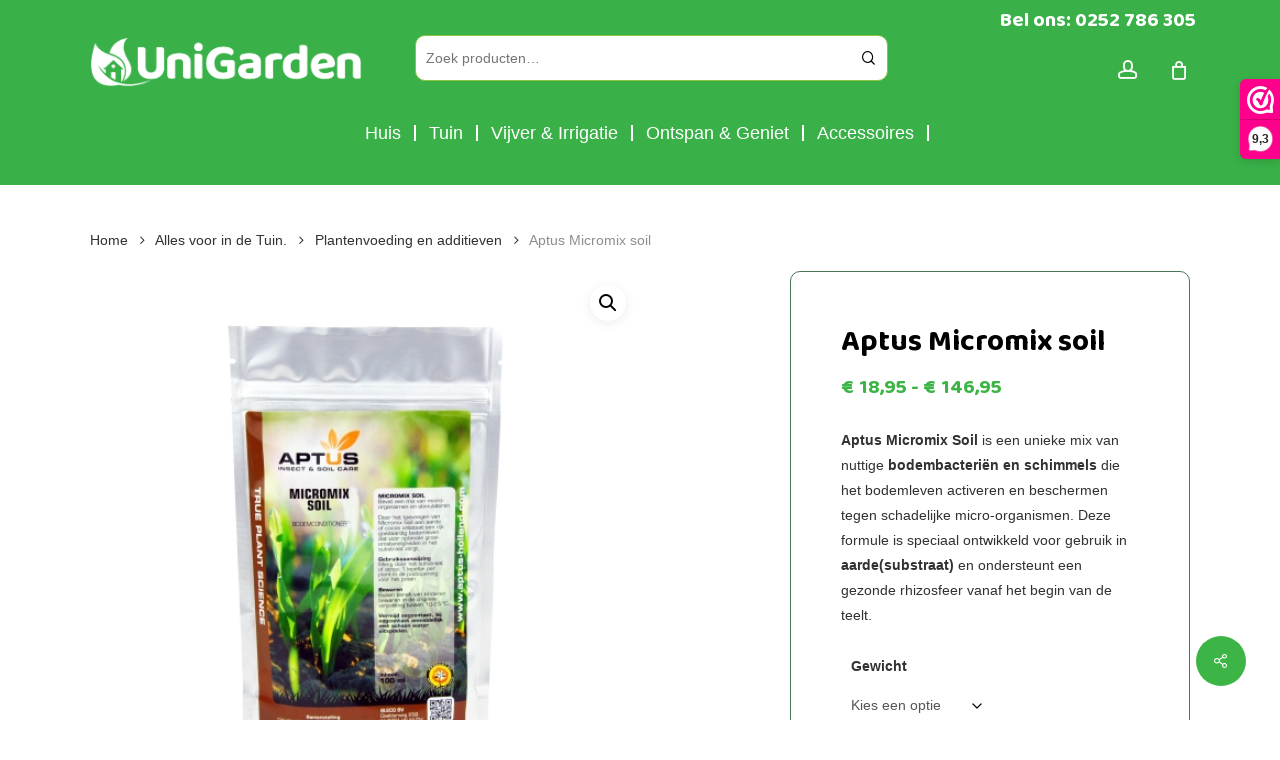

--- FILE ---
content_type: text/html; charset=UTF-8
request_url: https://unigarden.nl/product/aptus-micromix-soil/
body_size: 30583
content:
<!doctype html>
<html lang="nl-NL" class="no-js">
<head>
<meta charset="UTF-8">
<meta name="viewport" content="width=device-width, initial-scale=1, maximum-scale=1, user-scalable=0"/><script data-wpfc-render="false">(function(){let events=["mousemove","wheel","scroll","touchstart","touchmove"];let fired=false;events.forEach(function(event){window.addEventListener(event,function(){if(fired===false){fired=true;setTimeout(function(){(function(d,s){var f=d.getElementsByTagName(s)[0];j=d.createElement(s);j.setAttribute('type','text/javascript');j.setAttribute('id','Cookiebot');j.setAttribute('src','https://consent.cookiebot.com/uc.js');j.setAttribute('data-implementation','wp');j.setAttribute('data-cbid','58700225-7659-488e-9a6f-8d7ae33eda2a');j.setAttribute('data-culture','NL');f.parentNode.insertBefore(j,f);})(document,'script');},100);}},{once:true});});})();</script>
<meta name='robots' content='index, follow, max-image-preview:large, max-snippet:-1, max-video-preview:-1'/>
<script data-cfasync="false" data-pagespeed-no-defer>var gtm4wp_datalayer_name="dataLayer";var dataLayer=dataLayer||[];const gtm4wp_use_sku_instead=0;const gtm4wp_currency='EUR';const gtm4wp_product_per_impression=10;const gtm4wp_clear_ecommerce=false;const gtm4wp_datalayer_max_timeout=2000;const gtm4wp_scrollerscript_debugmode=false;const gtm4wp_scrollerscript_callbacktime=100;const gtm4wp_scrollerscript_readerlocation=150;const gtm4wp_scrollerscript_contentelementid="content";const gtm4wp_scrollerscript_scannertime=60;</script>
<script id="google_gtagjs-js-consent-mode-data-layer">window.dataLayer=window.dataLayer||[];function gtag(){dataLayer.push(arguments);}gtag('consent','default',{"ad_personalization":"denied","ad_storage":"denied","ad_user_data":"denied","analytics_storage":"denied","functionality_storage":"denied","security_storage":"denied","personalization_storage":"denied","region":["AT","BE","BG","CH","CY","CZ","DE","DK","EE","ES","FI","FR","GB","GR","HR","HU","IE","IS","IT","LI","LT","LU","LV","MT","NL","NO","PL","PT","RO","SE","SI","SK"],"wait_for_update":500});window._googlesitekitConsentCategoryMap={"statistics":["analytics_storage"],"marketing":["ad_storage","ad_user_data","ad_personalization"],"functional":["functionality_storage","security_storage"],"preferences":["personalization_storage"]};window._googlesitekitConsents={"ad_personalization":"denied","ad_storage":"denied","ad_user_data":"denied","analytics_storage":"denied","functionality_storage":"denied","security_storage":"denied","personalization_storage":"denied","region":["AT","BE","BG","CH","CY","CZ","DE","DK","EE","ES","FI","FR","GB","GR","HR","HU","IE","IS","IT","LI","LT","LU","LV","MT","NL","NO","PL","PT","RO","SE","SI","SK"],"wait_for_update":500};</script>
<title>Aptus Micromix Soil: Actief Bodemleven Ontwikkelen - Unigarden</title>
<meta name="description" content="Activeer en bescherm de bodem met Aptus Micromix soil. Deze innovatieve mix stimuleert een gezonde rhizosfeer voor optimale groei. 🌱"/>
<link rel="canonical" href="https://unigarden.nl/product/aptus-micromix-soil/"/>
<meta property="og:locale" content="nl_NL"/>
<meta property="og:type" content="product"/>
<meta property="og:title" content="Aptus Micromix soil"/>
<meta property="og:description" content="Activeer en bescherm de bodem met Aptus Micromix soil. Deze innovatieve mix stimuleert een gezonde rhizosfeer voor optimale groei. 🌱"/>
<meta property="og:url" content="https://unigarden.nl/product/aptus-micromix-soil/"/>
<meta property="og:site_name" content="Unigarden"/>
<meta property="article:modified_time" content="2026-01-21T08:42:59+00:00"/>
<meta property="og:image" content="https://unigarden.nl/wp-content/uploads/2021/05/arc-CEbWt8QPJE26EGu8M9Q-PRIM-zBO1IAQzf16.jpg"/>
<meta property="og:image:width" content="500"/>
<meta property="og:image:height" content="500"/>
<meta property="og:image:type" content="image/jpeg"/>
<meta name="twitter:card" content="summary_large_image"/>
<meta name="twitter:label1" content="Beschikbaarheid"/>
<meta name="twitter:data1" content="Op voorraad"/>
<script type="application/ld+json" class="yoast-schema-graph">{"@context":"https://schema.org","@graph":[{"@type":["WebPage","ItemPage"],"@id":"https://unigarden.nl/product/aptus-micromix-soil/","url":"https://unigarden.nl/product/aptus-micromix-soil/","name":"Aptus Micromix Soil: Actief Bodemleven Ontwikkelen - Unigarden","isPartOf":{"@id":"https://unigarden.nl/#website"},"primaryImageOfPage":{"@id":"https://unigarden.nl/product/aptus-micromix-soil/#primaryimage"},"image":{"@id":"https://unigarden.nl/product/aptus-micromix-soil/#primaryimage"},"thumbnailUrl":"https://unigarden.nl/wp-content/uploads/2021/05/arc-CEbWt8QPJE26EGu8M9Q-PRIM-zBO1IAQzf16.jpg","description":"Activeer en bescherm de bodem met Aptus Micromix soil. Deze innovatieve mix stimuleert een gezonde rhizosfeer voor optimale groei. 🌱","breadcrumb":{"@id":"https://unigarden.nl/product/aptus-micromix-soil/#breadcrumb"},"inLanguage":"nl-NL","potentialAction":{"@type":"BuyAction","target":"https://unigarden.nl/product/aptus-micromix-soil/"}},{"@type":"ImageObject","inLanguage":"nl-NL","@id":"https://unigarden.nl/product/aptus-micromix-soil/#primaryimage","url":"https://unigarden.nl/wp-content/uploads/2021/05/arc-CEbWt8QPJE26EGu8M9Q-PRIM-zBO1IAQzf16.jpg","contentUrl":"https://unigarden.nl/wp-content/uploads/2021/05/arc-CEbWt8QPJE26EGu8M9Q-PRIM-zBO1IAQzf16.jpg","width":500,"height":500,"caption":"Pot Aptus Micromix Soil – mix van nuttige bodembacteriën en schimmels voor gezond bodemleven en wortelontwikkeling"},{"@type":"BreadcrumbList","@id":"https://unigarden.nl/product/aptus-micromix-soil/#breadcrumb","itemListElement":[{"@type":"ListItem","position":1,"name":"Home","item":"https://unigarden.nl/"},{"@type":"ListItem","position":2,"name":"Producten","item":"https://unigarden.nl/producten/"},{"@type":"ListItem","position":3,"name":"Aptus Micromix soil"}]},{"@type":"WebSite","@id":"https://unigarden.nl/#website","url":"https://unigarden.nl/","name":"Unigarden","description":"","publisher":{"@id":"https://unigarden.nl/#/schema/person/be3a529116250d93c78b3d94e4db36fe"},"potentialAction":[{"@type":"SearchAction","target":{"@type":"EntryPoint","urlTemplate":"https://unigarden.nl/?s={search_term_string}"},"query-input":{"@type":"PropertyValueSpecification","valueRequired":true,"valueName":"search_term_string"}}],"inLanguage":"nl-NL"},{"@type":["Person","Organization"],"@id":"https://unigarden.nl/#/schema/person/be3a529116250d93c78b3d94e4db36fe","name":"bob","image":{"@type":"ImageObject","inLanguage":"nl-NL","@id":"https://unigarden.nl/#/schema/person/image/","url":"https://secure.gravatar.com/avatar/082fee53273380dd9079137cb4ea676a728fc41954fcdacc2b9ecc4d026b3499?s=96&d=mm&r=g","contentUrl":"https://secure.gravatar.com/avatar/082fee53273380dd9079137cb4ea676a728fc41954fcdacc2b9ecc4d026b3499?s=96&d=mm&r=g","caption":"bob"},"logo":{"@id":"https://unigarden.nl/#/schema/person/image/"},"hasMerchantReturnPolicy":{"@type":"MerchantReturnPolicy","merchantReturnLink":"https://unigarden.nl/retourneren/"}}]}</script>
<meta property="product:brand" content="Aptus"/>
<meta property="og:availability" content="instock"/>
<meta property="product:availability" content="instock"/>
<meta property="product:retailer_item_id" content="17776"/>
<meta property="product:condition" content="new"/>
<link rel='dns-prefetch' href='//capi-automation.s3.us-east-2.amazonaws.com'/>
<link rel='dns-prefetch' href='//www.googletagmanager.com'/>
<link rel='dns-prefetch' href='//fonts.googleapis.com'/>
<link rel="alternate" type="application/rss+xml" title="Unigarden &raquo; feed" href="https://unigarden.nl/feed/"/>
<link rel="alternate" type="application/rss+xml" title="Unigarden &raquo; reacties feed" href="https://unigarden.nl/comments/feed/"/>
<link rel="alternate" title="oEmbed (JSON)" type="application/json+oembed" href="https://unigarden.nl/wp-json/oembed/1.0/embed?url=https%3A%2F%2Funigarden.nl%2Fproduct%2Faptus-micromix-soil%2F"/>
<link rel="alternate" title="oEmbed (XML)" type="text/xml+oembed" href="https://unigarden.nl/wp-json/oembed/1.0/embed?url=https%3A%2F%2Funigarden.nl%2Fproduct%2Faptus-micromix-soil%2F&#038;format=xml"/>
<style id='wp-img-auto-sizes-contain-inline-css'>img:is([sizes=auto i],[sizes^="auto," i]){contain-intrinsic-size:3000px 1500px}</style>
<style id='wp-emoji-styles-inline-css'>img.wp-smiley,img.emoji{display:inline!important;border:none!important;box-shadow:none!important;height:1em!important;width:1em!important;margin:0 .07em!important;vertical-align:-.1em!important;background:none!important;padding:0!important}</style>
<style id='wp-block-library-inline-css'>:root{--wp-block-synced-color:#7a00df;--wp-block-synced-color--rgb:122,0,223;--wp-bound-block-color:var(--wp-block-synced-color);--wp-editor-canvas-background:#ddd;--wp-admin-theme-color:#007cba;--wp-admin-theme-color--rgb:0,124,186;--wp-admin-theme-color-darker-10:#006ba1;--wp-admin-theme-color-darker-10--rgb:0,107,160.5;--wp-admin-theme-color-darker-20:#005a87;--wp-admin-theme-color-darker-20--rgb:0,90,135;--wp-admin-border-width-focus:2px}@media (min-resolution:192dpi){:root{--wp-admin-border-width-focus:1.5px}}.wp-element-button{cursor:pointer}:root .has-very-light-gray-background-color{background-color:#eee}:root .has-very-dark-gray-background-color{background-color:#313131}:root .has-very-light-gray-color{color:#eee}:root .has-very-dark-gray-color{color:#313131}:root .has-vivid-green-cyan-to-vivid-cyan-blue-gradient-background{background:linear-gradient(135deg,#00d084,#0693e3)}:root .has-purple-crush-gradient-background{background:linear-gradient(135deg,#34e2e4,#4721fb 50%,#ab1dfe)}:root .has-hazy-dawn-gradient-background{background:linear-gradient(135deg,#faaca8,#dad0ec)}:root .has-subdued-olive-gradient-background{background:linear-gradient(135deg,#fafae1,#67a671)}:root .has-atomic-cream-gradient-background{background:linear-gradient(135deg,#fdd79a,#004a59)}:root .has-nightshade-gradient-background{background:linear-gradient(135deg,#330968,#31cdcf)}:root .has-midnight-gradient-background{background:linear-gradient(135deg,#020381,#2874fc)}:root{--wp--preset--font-size--normal:16px;--wp--preset--font-size--huge:42px}.has-regular-font-size{font-size:1em}.has-larger-font-size{font-size:2.625em}.has-normal-font-size{font-size:var(--wp--preset--font-size--normal)}.has-huge-font-size{font-size:var(--wp--preset--font-size--huge)}.has-text-align-center{text-align:center}.has-text-align-left{text-align:left}.has-text-align-right{text-align:right}.has-fit-text{white-space:nowrap!important}#end-resizable-editor-section{display:none}.aligncenter{clear:both}.items-justified-left{justify-content:flex-start}.items-justified-center{justify-content:center}.items-justified-right{justify-content:flex-end}.items-justified-space-between{justify-content:space-between}.screen-reader-text{border:0;clip-path:inset(50%);height:1px;margin:-1px;overflow:hidden;padding:0;position:absolute;width:1px;word-wrap:normal!important}.screen-reader-text:focus{background-color:#ddd;clip-path:none;color:#444;display:block;font-size:1em;height:auto;left:5px;line-height:normal;padding:15px 23px 14px;text-decoration:none;top:5px;width:auto;z-index:100000}html :where(.has-border-color){border-style:solid}html :where([style*=border-top-color]){border-top-style:solid}html :where([style*=border-right-color]){border-right-style:solid}html :where([style*=border-bottom-color]){border-bottom-style:solid}html :where([style*=border-left-color]){border-left-style:solid}html :where([style*=border-width]){border-style:solid}html :where([style*=border-top-width]){border-top-style:solid}html :where([style*=border-right-width]){border-right-style:solid}html :where([style*=border-bottom-width]){border-bottom-style:solid}html :where([style*=border-left-width]){border-left-style:solid}html :where(img[class*=wp-image-]){height:auto;max-width:100%}:where(figure){margin:0 0 1em}html :where(.is-position-sticky){--wp-admin--admin-bar--position-offset:var(--wp-admin--admin-bar--height,0px)}@media screen and (max-width:600px){html :where(.is-position-sticky){--wp-admin--admin-bar--position-offset:0px}}</style>
<link rel="stylesheet" type="text/css" href="//unigarden.nl/wp-content/cache/wpfc-minified/6jy3zt4r/7r22l.css" media="all"/>
<style id='global-styles-inline-css'>:root{--wp--preset--aspect-ratio--square:1;--wp--preset--aspect-ratio--4-3:4/3;--wp--preset--aspect-ratio--3-4:3/4;--wp--preset--aspect-ratio--3-2:3/2;--wp--preset--aspect-ratio--2-3:2/3;--wp--preset--aspect-ratio--16-9:16/9;--wp--preset--aspect-ratio--9-16:9/16;--wp--preset--color--black:#000;--wp--preset--color--cyan-bluish-gray:#abb8c3;--wp--preset--color--white:#fff;--wp--preset--color--pale-pink:#f78da7;--wp--preset--color--vivid-red:#cf2e2e;--wp--preset--color--luminous-vivid-orange:#ff6900;--wp--preset--color--luminous-vivid-amber:#fcb900;--wp--preset--color--light-green-cyan:#7bdcb5;--wp--preset--color--vivid-green-cyan:#00d084;--wp--preset--color--pale-cyan-blue:#8ed1fc;--wp--preset--color--vivid-cyan-blue:#0693e3;--wp--preset--color--vivid-purple:#9b51e0;--wp--preset--gradient--vivid-cyan-blue-to-vivid-purple:linear-gradient(135deg,#0693e3 0%,#9b51e0 100%);--wp--preset--gradient--light-green-cyan-to-vivid-green-cyan:linear-gradient(135deg,#7adcb4 0%,#00d082 100%);--wp--preset--gradient--luminous-vivid-amber-to-luminous-vivid-orange:linear-gradient(135deg,#fcb900 0%,#ff6900 100%);--wp--preset--gradient--luminous-vivid-orange-to-vivid-red:linear-gradient(135deg,#ff6900 0%,#cf2e2e 100%);--wp--preset--gradient--very-light-gray-to-cyan-bluish-gray:linear-gradient(135deg,#eee 0%,#a9b8c3 100%);--wp--preset--gradient--cool-to-warm-spectrum:linear-gradient(135deg,#4aeadc 0%,#9778d1 20%,#cf2aba 40%,#ee2c82 60%,#fb6962 80%,#fef84c 100%);--wp--preset--gradient--blush-light-purple:linear-gradient(135deg,#ffceec 0%,#9896f0 100%);--wp--preset--gradient--blush-bordeaux:linear-gradient(135deg,#fecda5 0%,#fe2d2d 50%,#6b003e 100%);--wp--preset--gradient--luminous-dusk:linear-gradient(135deg,#ffcb70 0%,#c751c0 50%,#4158d0 100%);--wp--preset--gradient--pale-ocean:linear-gradient(135deg,#fff5cb 0%,#b6e3d4 50%,#33a7b5 100%);--wp--preset--gradient--electric-grass:linear-gradient(135deg,#caf880 0%,#71ce7e 100%);--wp--preset--gradient--midnight:linear-gradient(135deg,#020381 0%,#2874fc 100%);--wp--preset--font-size--small:13px;--wp--preset--font-size--medium:20px;--wp--preset--font-size--large:36px;--wp--preset--font-size--x-large:42px;--wp--preset--spacing--20:.44rem;--wp--preset--spacing--30:.67rem;--wp--preset--spacing--40:1rem;--wp--preset--spacing--50:1.5rem;--wp--preset--spacing--60:2.25rem;--wp--preset--spacing--70:3.38rem;--wp--preset--spacing--80:5.06rem;--wp--preset--shadow--natural:6px 6px 9px rgba(0,0,0,.2);--wp--preset--shadow--deep:12px 12px 50px rgba(0,0,0,.4);--wp--preset--shadow--sharp:6px 6px 0 rgba(0,0,0,.2);--wp--preset--shadow--outlined:6px 6px 0 -3px #fff , 6px 6px #000;--wp--preset--shadow--crisp:6px 6px 0 #000}:root{--wp--style--global--content-size:1300px;--wp--style--global--wide-size:1300px}:where(body){margin:0}.wp-site-blocks>.alignleft{float:left;margin-right:2em}.wp-site-blocks>.alignright{float:right;margin-left:2em}.wp-site-blocks>.aligncenter{justify-content:center;margin-left:auto;margin-right:auto}:where(.is-layout-flex){gap:.5em}:where(.is-layout-grid){gap:.5em}.is-layout-flow>.alignleft{float:left;margin-inline-start:0;margin-inline-end:2em}.is-layout-flow>.alignright{float:right;margin-inline-start:2em;margin-inline-end:0}.is-layout-flow>.aligncenter{margin-left:auto!important;margin-right:auto!important}.is-layout-constrained>.alignleft{float:left;margin-inline-start:0;margin-inline-end:2em}.is-layout-constrained>.alignright{float:right;margin-inline-start:2em;margin-inline-end:0}.is-layout-constrained>.aligncenter{margin-left:auto!important;margin-right:auto!important}.is-layout-constrained > :where(:not(.alignleft):not(.alignright):not(.alignfull)){max-width:var(--wp--style--global--content-size);margin-left:auto!important;margin-right:auto!important}.is-layout-constrained>.alignwide{max-width:var(--wp--style--global--wide-size)}body .is-layout-flex{display:flex}.is-layout-flex{flex-wrap:wrap;align-items:center}.is-layout-flex > :is(*, div){margin:0}body .is-layout-grid{display:grid}.is-layout-grid > :is(*, div){margin:0}body{padding-top:0;padding-right:0;padding-bottom:0;padding-left:0}:root :where(.wp-element-button, .wp-block-button__link){background-color:#32373c;border-width:0;color:#fff;font-family:inherit;font-size:inherit;font-style:inherit;font-weight:inherit;letter-spacing:inherit;line-height:inherit;padding-top:calc(0.667em + 2px);padding-right:calc(1.333em + 2px);padding-bottom:calc(0.667em + 2px);padding-left:calc(1.333em + 2px);text-decoration:none;text-transform:inherit}.has-black-color{color:var(--wp--preset--color--black)!important}.has-cyan-bluish-gray-color{color:var(--wp--preset--color--cyan-bluish-gray)!important}.has-white-color{color:var(--wp--preset--color--white)!important}.has-pale-pink-color{color:var(--wp--preset--color--pale-pink)!important}.has-vivid-red-color{color:var(--wp--preset--color--vivid-red)!important}.has-luminous-vivid-orange-color{color:var(--wp--preset--color--luminous-vivid-orange)!important}.has-luminous-vivid-amber-color{color:var(--wp--preset--color--luminous-vivid-amber)!important}.has-light-green-cyan-color{color:var(--wp--preset--color--light-green-cyan)!important}.has-vivid-green-cyan-color{color:var(--wp--preset--color--vivid-green-cyan)!important}.has-pale-cyan-blue-color{color:var(--wp--preset--color--pale-cyan-blue)!important}.has-vivid-cyan-blue-color{color:var(--wp--preset--color--vivid-cyan-blue)!important}.has-vivid-purple-color{color:var(--wp--preset--color--vivid-purple)!important}.has-black-background-color{background-color:var(--wp--preset--color--black)!important}.has-cyan-bluish-gray-background-color{background-color:var(--wp--preset--color--cyan-bluish-gray)!important}.has-white-background-color{background-color:var(--wp--preset--color--white)!important}.has-pale-pink-background-color{background-color:var(--wp--preset--color--pale-pink)!important}.has-vivid-red-background-color{background-color:var(--wp--preset--color--vivid-red)!important}.has-luminous-vivid-orange-background-color{background-color:var(--wp--preset--color--luminous-vivid-orange)!important}.has-luminous-vivid-amber-background-color{background-color:var(--wp--preset--color--luminous-vivid-amber)!important}.has-light-green-cyan-background-color{background-color:var(--wp--preset--color--light-green-cyan)!important}.has-vivid-green-cyan-background-color{background-color:var(--wp--preset--color--vivid-green-cyan)!important}.has-pale-cyan-blue-background-color{background-color:var(--wp--preset--color--pale-cyan-blue)!important}.has-vivid-cyan-blue-background-color{background-color:var(--wp--preset--color--vivid-cyan-blue)!important}.has-vivid-purple-background-color{background-color:var(--wp--preset--color--vivid-purple)!important}.has-black-border-color{border-color:var(--wp--preset--color--black)!important}.has-cyan-bluish-gray-border-color{border-color:var(--wp--preset--color--cyan-bluish-gray)!important}.has-white-border-color{border-color:var(--wp--preset--color--white)!important}.has-pale-pink-border-color{border-color:var(--wp--preset--color--pale-pink)!important}.has-vivid-red-border-color{border-color:var(--wp--preset--color--vivid-red)!important}.has-luminous-vivid-orange-border-color{border-color:var(--wp--preset--color--luminous-vivid-orange)!important}.has-luminous-vivid-amber-border-color{border-color:var(--wp--preset--color--luminous-vivid-amber)!important}.has-light-green-cyan-border-color{border-color:var(--wp--preset--color--light-green-cyan)!important}.has-vivid-green-cyan-border-color{border-color:var(--wp--preset--color--vivid-green-cyan)!important}.has-pale-cyan-blue-border-color{border-color:var(--wp--preset--color--pale-cyan-blue)!important}.has-vivid-cyan-blue-border-color{border-color:var(--wp--preset--color--vivid-cyan-blue)!important}.has-vivid-purple-border-color{border-color:var(--wp--preset--color--vivid-purple)!important}.has-vivid-cyan-blue-to-vivid-purple-gradient-background{background:var(--wp--preset--gradient--vivid-cyan-blue-to-vivid-purple)!important}.has-light-green-cyan-to-vivid-green-cyan-gradient-background{background:var(--wp--preset--gradient--light-green-cyan-to-vivid-green-cyan)!important}.has-luminous-vivid-amber-to-luminous-vivid-orange-gradient-background{background:var(--wp--preset--gradient--luminous-vivid-amber-to-luminous-vivid-orange)!important}.has-luminous-vivid-orange-to-vivid-red-gradient-background{background:var(--wp--preset--gradient--luminous-vivid-orange-to-vivid-red)!important}.has-very-light-gray-to-cyan-bluish-gray-gradient-background{background:var(--wp--preset--gradient--very-light-gray-to-cyan-bluish-gray)!important}.has-cool-to-warm-spectrum-gradient-background{background:var(--wp--preset--gradient--cool-to-warm-spectrum)!important}.has-blush-light-purple-gradient-background{background:var(--wp--preset--gradient--blush-light-purple)!important}.has-blush-bordeaux-gradient-background{background:var(--wp--preset--gradient--blush-bordeaux)!important}.has-luminous-dusk-gradient-background{background:var(--wp--preset--gradient--luminous-dusk)!important}.has-pale-ocean-gradient-background{background:var(--wp--preset--gradient--pale-ocean)!important}.has-electric-grass-gradient-background{background:var(--wp--preset--gradient--electric-grass)!important}.has-midnight-gradient-background{background:var(--wp--preset--gradient--midnight)!important}.has-small-font-size{font-size:var(--wp--preset--font-size--small)!important}.has-medium-font-size{font-size:var(--wp--preset--font-size--medium)!important}.has-large-font-size{font-size:var(--wp--preset--font-size--large)!important}.has-x-large-font-size{font-size:var(--wp--preset--font-size--x-large)!important}</style>
<link rel="stylesheet" type="text/css" href="//unigarden.nl/wp-content/cache/wpfc-minified/mm28l6e7/1xbhv.css" media="all"/>
<style id='salient-social-inline-css'>.sharing-default-minimal .nectar-love.loved,body .nectar-social[data-color-override="override"].fixed>a:before,body .nectar-social[data-color-override="override"].fixed .nectar-social-inner a,.sharing-default-minimal .nectar-social[data-color-override="override"] .nectar-social-inner a:hover,.nectar-social.vertical[data-color-override="override"] .nectar-social-inner a:hover{background-color:#3cb446}.nectar-social.hover .nectar-love.loved,.nectar-social.hover>.nectar-love-button a:hover,.nectar-social[data-color-override="override"].hover>div a:hover,#single-below-header .nectar-social[data-color-override="override"].hover>div a:hover,.nectar-social[data-color-override="override"].hover .share-btn:hover,.sharing-default-minimal .nectar-social[data-color-override="override"] .nectar-social-inner a{border-color:#3cb446}#single-below-header .nectar-social.hover .nectar-love.loved i,
#single-below-header .nectar-social.hover[data-color-override="override"] a:hover,
#single-below-header .nectar-social.hover[data-color-override="override"] a:hover i,
#single-below-header .nectar-social.hover .nectar-love-button a:hover i,
.nectar-love:hover i, .hover .nectar-love:hover .total_loves,
.nectar-love.loved i, .nectar-social.hover .nectar-love.loved .total_loves,
.nectar-social.hover .share-btn:hover, .nectar-social[data-color-override="override"].hover .nectar-social-inner a:hover,
.nectar-social[data-color-override="override"].hover > div:hover span,
.sharing-default-minimal .nectar-social[data-color-override="override"] .nectar-social-inner a:not(:hover) i,
.sharing-default-minimal .nectar-social[data-color-override="override"] .nectar-social-inner a:not(:hover){color:#3cb446}</style>
<link rel="stylesheet" type="text/css" href="//unigarden.nl/wp-content/cache/wpfc-minified/8m3kd1dk/1xc1v.css" media="all"/>
<link rel="stylesheet" type="text/css" href="//unigarden.nl/wp-content/cache/wpfc-minified/97u15o8o/7r22l.css" media="only screen and (max-width: 768px)"/>
<link rel="stylesheet" type="text/css" href="//unigarden.nl/wp-content/cache/wpfc-minified/6ypi46sw/7r22l.css" media="all"/>
<style id='woocommerce-inline-inline-css'>.woocommerce form .form-row .required{visibility:visible}</style>
<link rel="stylesheet" type="text/css" href="//unigarden.nl/wp-content/cache/wpfc-minified/lkccn640/1xc1v.css" media="all"/>
<style id='xoo-cp-style-inline-css'>a.xoo-cp-btn-ch{display:none}td.xoo-cp-pqty{min-width:120px}.xoo-cp-container{max-width:800px}.xcp-btn{background-color:#39b148;color:#fff;font-size:14px;border-radius:5px;border:1px solid #39b148}.xcp-btn:hover{color:#fff}td.xoo-cp-pimg{width:30%}table.xoo-cp-pdetails,table.xoo-cp-pdetails tr{border:0!important}table.xoo-cp-pdetails td{border-style:solid;border-width:0;border-color:#ebe9eb}</style>
<link rel="stylesheet" type="text/css" href="//unigarden.nl/wp-content/cache/wpfc-minified/8x4j4m0l/1xbhv.css" media="all"/>
<style id='main-styles-inline-css'>@media only screen and (max-width:999px){#ajax-content-wrap .top-level .nectar-post-grid[data-animation*="fade"] .nectar-post-grid-item,#ajax-content-wrap .top-level .nectar-post-grid[data-animation="zoom-out-reveal"] .nectar-post-grid-item *:not(.content):not(.bg-overlay),#ajax-content-wrap .top-level .nectar-post-grid[data-animation="zoom-out-reveal"] .nectar-post-grid-item *:before{transform:none;opacity:1;clip-path:none}#ajax-content-wrap .top-level .nectar-post-grid[data-animation="zoom-out-reveal"] .nectar-post-grid-item .nectar-el-parallax-scroll .nectar-post-grid-item-bg-wrap-inner{transform:scale(1.275)}}.wpb_row.vc_row.top-level .nectar-video-bg{opacity:1;height:100%;width:100%;object-fit:cover;object-position:center center}body.using-mobile-browser .wpb_row.vc_row.top-level .nectar-video-wrap{left:0}body.using-mobile-browser .wpb_row.vc_row.top-level.full-width-section .nectar-video-wrap:not(.column-video){left:50%}body.using-mobile-browser #nectar_fullscreen_rows[data-mobile-disable="off"] .wpb_row.vc_row.top-level.full-width-section .nectar-video-wrap:not(.column-video){left:0}.wpb_row.vc_row.top-level .nectar-video-wrap{opacity:1;width:100%}body .wpb_row.parallax_section.top-level > .nectar-video-wrap video:not(.translate){opacity:1}.top-level .portfolio-items[data-loading="lazy-load"] .col .inner-wrap.animated .top-level-image{opacity:1}.wpb_row.vc_row.top-level .column-image-bg-wrap[data-n-parallax-bg="true"] .column-image-bg,.wpb_row.vc_row.top-level+.wpb_row .column-image-bg-wrap[data-n-parallax-bg="true"] .column-image-bg,#portfolio-extra>.wpb_row.vc_row.parallax_section:first-child .row-bg{transform:none!important;height:100%!important;opacity:1}#portfolio-extra>.wpb_row.vc_row.parallax_section .row-bg{background-attachment:scroll}.scroll-down-wrap.hidden{transform:none;opacity:1}#ajax-loading-screen[data-disable-mobile="0"]{display:none!important}body[data-slide-out-widget-area-style="slide-out-from-right"].material .slide_out_area_close.hide_until_rendered{opacity:0}</style>
<link rel="stylesheet" type="text/css" href="//unigarden.nl/wp-content/cache/wpfc-minified/mm14ksps/1xbrt.css" media="all"/>
<link rel='stylesheet' id='nectar_default_font_open_sans-css' href='https://fonts.googleapis.com/css?family=Open+Sans%3A300%2C400%2C600%2C700&#038;subset=latin%2Clatin-ext' type='text/css' media='all'/>
<link rel="stylesheet" type="text/css" href="//unigarden.nl/wp-content/cache/wpfc-minified/d64xmj1w/1xc1v.css" media="all"/>
<style id='dynamic-css-inline-css'>@media only screen and (min-width:1000px){body #ajax-content-wrap.no-scroll{min-height:calc(100vh - 154px);height:calc(100vh - 154px)!important}#page-header-wrap.fullscreen-header,#page-header-wrap.fullscreen-header #page-header-bg,html:not(.nectar-box-roll-loaded) .nectar-box-roll > #page-header-bg.fullscreen-header,.nectar_fullscreen_zoom_recent_projects,#nectar_fullscreen_rows:not(.afterLoaded) > div{height:calc(100vh - 153px)}.wpb_row.vc_row-o-full-height.top-level,.wpb_row.vc_row-o-full-height.top-level>.col.span_12{min-height:calc(100vh - 153px)}html:not(.nectar-box-roll-loaded) .nectar-box-roll > #page-header-bg.fullscreen-header{top:154px}.nectar-slider-wrap[data-fullscreen="true"]:not(.loaded),.nectar-slider-wrap[data-fullscreen="true"]:not(.loaded) .swiper-container{height:calc(100vh - 152px)!important}.admin-bar .nectar-slider-wrap[data-fullscreen="true"]:not(.loaded),.admin-bar .nectar-slider-wrap[data-fullscreen="true"]:not(.loaded) .swiper-container{height:calc(100vh - 152px - 32px)!important}}.admin-bar[class*="page-template-template-no-header"] .wpb_row.vc_row-o-full-height.top-level,.admin-bar[class*="page-template-template-no-header"] .wpb_row.vc_row-o-full-height.top-level>.col.span_12{min-height:calc(100vh - 32px)}body[class*="page-template-template-no-header"] .wpb_row.vc_row-o-full-height.top-level,body[class*="page-template-template-no-header"] .wpb_row.vc_row-o-full-height.top-level>.col.span_12{min-height:100vh}@media only screen and (max-width:999px){.using-mobile-browser #nectar_fullscreen_rows:not(.afterLoaded):not([data-mobile-disable="on"]) > div{height:calc(100vh - 106px)}.using-mobile-browser .wpb_row.vc_row-o-full-height.top-level,.using-mobile-browser .wpb_row.vc_row-o-full-height.top-level>.col.span_12,[data-permanent-transparent="1"].using-mobile-browser .wpb_row.vc_row-o-full-height.top-level,[data-permanent-transparent="1"].using-mobile-browser .wpb_row.vc_row-o-full-height.top-level>.col.span_12{min-height:calc(100vh - 106px)}html:not(.nectar-box-roll-loaded) .nectar-box-roll > #page-header-bg.fullscreen-header,.nectar_fullscreen_zoom_recent_projects,.nectar-slider-wrap[data-fullscreen="true"]:not(.loaded),.nectar-slider-wrap[data-fullscreen="true"]:not(.loaded) .swiper-container,#nectar_fullscreen_rows:not(.afterLoaded):not([data-mobile-disable="on"]) > div{height:calc(100vh - 53px)}.wpb_row.vc_row-o-full-height.top-level,.wpb_row.vc_row-o-full-height.top-level>.col.span_12{min-height:calc(100vh - 53px)}body[data-transparent-header="false"] #ajax-content-wrap.no-scroll{min-height:calc(100vh - 53px);height:calc(100vh - 53px)}}.post-type-archive-product.woocommerce .container-wrap,.tax-product_cat.woocommerce .container-wrap{background-color:#f6f6f6}.woocommerce.single-product #single-meta{position:relative!important;top:0!important;margin:0;left:8px;height:auto}.woocommerce.single-product #single-meta:after{display:block;content:" ";clear:both;height:1px}.woocommerce ul.products li.product.material,.woocommerce-page ul.products li.product.material{background-color:#fff}.woocommerce ul.products li.product.minimal .product-wrap,.woocommerce ul.products li.product.minimal .background-color-expand,.woocommerce-page ul.products li.product.minimal .product-wrap,.woocommerce-page ul.products li.product.minimal .background-color-expand{background-color:#fff}.screen-reader-text,.nectar-skip-to-content:not(:focus){border:0;clip:rect(1px,1px,1px,1px);clip-path:inset(50%);height:1px;margin:-1px;overflow:hidden;padding:0;position:absolute!important;width:1px;word-wrap:normal!important}.row .col img:not([srcset]){width:auto}.row .col img.img-with-animation.nectar-lazy:not([srcset]){width:100%}.subheader{color:#3498db!important}#copyright a:hover{color:#fff!important}</style>
<link rel="stylesheet" type="text/css" href="//unigarden.nl/wp-content/cache/wpfc-minified/6z7o9rdx/7r22l.css" media="all"/>
<link rel='stylesheet' id='redux-google-fonts-salient_redux-css' href='https://fonts.googleapis.com/css?family=Baloo+2%3A700&#038;ver=6.9' type='text/css' media='all'/>
<script>(function(url,id){var script=document.createElement('script');script.async=true;script.src='https://'+url+'/sidebar.js?id='+id+'&c='+cachebuster(10,id);var ref=document.getElementsByTagName('script')[0];ref.parentNode.insertBefore(script,ref);function cachebuster(refreshMinutes,id){var now=Date.now();var interval=refreshMinutes*60e3;var shift=(Math.sin(id)||0)*interval;return Math.floor((now+shift)/interval);}})("dashboard.webwinkelkeur.nl",1213044);</script><script id="wp-consent-api-js-extra">var consent_api={"consent_type":"optin","waitfor_consent_hook":"","cookie_expiration":"30","cookie_prefix":"wp_consent","services":[]};</script>
<script src='//unigarden.nl/wp-content/cache/wpfc-minified/fdiaxl4m/vr0w.js'></script>
<script id="cookiebot-wp-consent-level-api-integration-js-extra">var cookiebot_category_mapping={"n=1;p=1;s=1;m=1":{"preferences":1,"statistics":1,"statistics-anonymous":0,"marketing":1},"n=1;p=1;s=1;m=0":{"preferences":1,"statistics":1,"statistics-anonymous":1,"marketing":0},"n=1;p=1;s=0;m=1":{"preferences":1,"statistics":0,"statistics-anonymous":0,"marketing":1},"n=1;p=1;s=0;m=0":{"preferences":1,"statistics":0,"statistics-anonymous":0,"marketing":0},"n=1;p=0;s=1;m=1":{"preferences":0,"statistics":1,"statistics-anonymous":0,"marketing":1},"n=1;p=0;s=1;m=0":{"preferences":0,"statistics":1,"statistics-anonymous":0,"marketing":0},"n=1;p=0;s=0;m=1":{"preferences":0,"statistics":0,"statistics-anonymous":0,"marketing":1},"n=1;p=0;s=0;m=0":{"preferences":0,"statistics":0,"statistics-anonymous":0,"marketing":0}};var cookiebot_consent_type={"type":"optin"};</script>
<script src='//unigarden.nl/wp-content/cache/wpfc-minified/kqewjx9l/2knu7.js'></script>
<script id="wc-cart-fragments-js-extra">var wc_cart_fragments_params={"ajax_url":"/wp-admin/admin-ajax.php","wc_ajax_url":"/?wc-ajax=%%endpoint%%","cart_hash_key":"wc_cart_hash_9934d6ce61f91742f4e7543c85697a52","fragment_name":"wc_fragments_9934d6ce61f91742f4e7543c85697a52","request_timeout":"5000"};</script>
<script src='//unigarden.nl/wp-content/cache/wpfc-minified/m9mtyj1p/1xbhw.js'></script>
<script id="wc-add-to-cart-js-extra">var wc_add_to_cart_params={"ajax_url":"/wp-admin/admin-ajax.php","wc_ajax_url":"/?wc-ajax=%%endpoint%%","i18n_view_cart":"Bekijk winkelwagen","cart_url":"https://unigarden.nl/winkelmand/","is_cart":"","cart_redirect_after_add":"no"};</script>
<script data-wpfc-render="false">(function(){let events=["mousemove","wheel","scroll","touchstart","touchmove"];let fired=false;events.forEach(function(event){window.addEventListener(event,function(){if(fired===false){fired=true;setTimeout(function(){(function(d,s){var f=d.getElementsByTagName(s)[0];j=d.createElement(s);j.setAttribute('type','text/javascript');j.setAttribute('src','https://unigarden.nl/wp-content/plugins/woocommerce/assets/js/frontend/add-to-cart.min.js?ver=10.4.3');j.setAttribute('id','wc-add-to-cart-js');j.setAttribute('defer','defer');j.setAttribute('data-wp-strategy','defer');f.parentNode.insertBefore(j,f);})(document,'script');},200);}},{once:true});});})();</script>
<script src='//unigarden.nl/wp-content/cache/wpfc-minified/fcvc3ti9/2ilgu.js'></script>
<script id="wc-single-product-js-extra">var wc_single_product_params={"i18n_required_rating_text":"Selecteer een waardering","i18n_rating_options":["1 van de 5 sterren","2 van de 5 sterren","3 van de 5 sterren","4 van de 5 sterren","5 van de 5 sterren"],"i18n_product_gallery_trigger_text":"Afbeeldinggalerij in volledig scherm bekijken","review_rating_required":"no","flexslider":{"rtl":false,"animation":"slide","smoothHeight":true,"directionNav":false,"controlNav":"thumbnails","slideshow":false,"animationSpeed":500,"animationLoop":false,"allowOneSlide":false},"zoom_enabled":"1","zoom_options":[],"photoswipe_enabled":"1","photoswipe_options":{"shareEl":false,"closeOnScroll":false,"history":false,"hideAnimationDuration":0,"showAnimationDuration":0},"flexslider_enabled":"1"};</script>
<script src='//unigarden.nl/wp-content/cache/wpfc-minified/jxmn30en/1xc1v.js'></script>
<script data-wpfc-render="false">(function(){let events=["mousemove","wheel","scroll","touchstart","touchmove"];let fired=false;events.forEach(function(event){window.addEventListener(event,function(){if(fired===false){fired=true;setTimeout(function(){(function(d,s){var f=d.getElementsByTagName(s)[0];j=d.createElement(s);j.setAttribute('type','text/javascript');j.setAttribute('src','https://www.googletagmanager.com/gtag/js?id=G-H3B40X3320');j.setAttribute('id','google_gtagjs-js');f.parentNode.insertBefore(j,f);})(document,'script');},300);}},{once:true});});})();</script>
<script id="google_gtagjs-js-after">window.dataLayer=window.dataLayer||[];function gtag(){dataLayer.push(arguments);}
gtag("set","linker",{"domains":["unigarden.nl"]});
gtag("js", new Date());
gtag("set", "developer_id.dZTNiMT", true);
gtag("config", "G-H3B40X3320", {"googlesitekit_post_type":"product"});
gtag("config", "AW-445363187");
window._googlesitekit=window._googlesitekit||{}; window._googlesitekit.throttledEvents=[]; window._googlesitekit.gtagEvent=(name, data)=> { var key=JSON.stringify({ name, data }); if(!! window._googlesitekit.throttledEvents[ key ]){ return; } window._googlesitekit.throttledEvents[ key ]=true; setTimeout(()=> { delete window._googlesitekit.throttledEvents[ key ]; }, 5); gtag("event", name, { ...data, event_source: "site-kit" }); };
//# sourceURL=google_gtagjs-js-after</script>
<script></script><link rel="https://api.w.org/" href="https://unigarden.nl/wp-json/"/><link rel="alternate" title="JSON" type="application/json" href="https://unigarden.nl/wp-json/wp/v2/product/17776"/><meta name="generator" content="Site Kit by Google 1.170.0"/>
<script data-cfasync="false" data-pagespeed-no-defer>var dataLayer_content={"pagePostType":"product","pagePostType2":"single-product","pagePostAuthor":"bob","gtm.whitelist":["awct","sp"],"gtm.blacklist":[],"customerTotalOrders":0,"customerTotalOrderValue":0,"customerFirstName":"","customerLastName":"","customerBillingFirstName":"","customerBillingLastName":"","customerBillingCompany":"","customerBillingAddress1":"","customerBillingAddress2":"","customerBillingCity":"","customerBillingState":"","customerBillingPostcode":"","customerBillingCountry":"","customerBillingEmail":"","customerBillingEmailHash":"","customerBillingPhone":"","customerShippingFirstName":"","customerShippingLastName":"","customerShippingCompany":"","customerShippingAddress1":"","customerShippingAddress2":"","customerShippingCity":"","customerShippingState":"","customerShippingPostcode":"","customerShippingCountry":"","productRatingCounts":[],"productAverageRating":0,"productReviewCount":0,"productType":"variable","productIsVariable":1};dataLayer.push(dataLayer_content);</script>
<script data-cfasync="false" data-pagespeed-no-defer>if(typeof gtag=="undefined"){function gtag(){dataLayer.push(arguments);}}gtag("consent","default",{"analytics_storage":"granted","ad_storage":"granted","ad_user_data":"granted","ad_personalization":"granted","functionality_storage":"granted","security_storage":"granted","personalization_storage":"granted",});</script>
<script data-wpfc-render="false">(function(){let events=["mousemove","wheel","scroll","touchstart","touchmove"];let fired=false;events.forEach(function(event){window.addEventListener(event,function(){if(fired===false){fired=true;setTimeout(function(){(function(w,d,s,l,i){w[l]=w[l]||[];w[l].push({'gtm.start':new Date().getTime(),event:'gtm.js'});var f=d.getElementsByTagName(s)[0],j=d.createElement(s),dl=l!='dataLayer'?'&l='+l:'';j.async=true;j.src='//www.googletagmanager.com/gtm.js?id='+i+dl;f.parentNode.insertBefore(j,f);})(window,document,'script','dataLayer','GTM-NZ9BJSD');},400);}},{once:true});});})();</script>
<meta name="google-site-verification" content="iDT4V_1bWapKmL5j1RwyCcysF_3gTU8SXbGs_74WsXI"/>
<script>var root=document.getElementsByTagName("html")[0];root.setAttribute("class","js");</script>
<script data-wpfc-render="false">(function(){let events=["mousemove","wheel","scroll","touchstart","touchmove"];let fired=false;events.forEach(function(event){window.addEventListener(event,function(){if(fired===false){fired=true;setTimeout(function(){(function(w,d,s,l,i){w[l]=w[l]||[];w[l].push({'gtm.start':new Date().getTime(),event:'gtm.js'});var f=d.getElementsByTagName(s)[0],j=d.createElement(s),dl=l!='dataLayer'?'&l='+l:'';j.async=true;j.src='https://www.googletagmanager.com/gtm.js?id='+i+dl;f.parentNode.insertBefore(j,f);})(window,document,'script','dataLayer','GTM-NZ9BJSD');},500);}},{once:true});});})();</script>
<noscript><iframe src=https://www.googletagmanager.com/ns.html?id=GTM-NZ9BJSD height="0" width="0" style="display:none;visibility:hidden"></iframe></noscript>
<noscript><style>.woocommerce-product-gallery{opacity:1!important}</style></noscript>
<script data-wpfc-render="false">(function(){let events=["mousemove","wheel","scroll","touchstart","touchmove"];let fired=false;events.forEach(function(event){window.addEventListener(event,function(){if(fired===false){fired=true;setTimeout(function(){!function(f,b,e,v,n,t,s){if(f.fbq)return;n=f.fbq=function(){n.callMethod?n.callMethod.apply(n,arguments):n.queue.push(arguments)};if(!f._fbq)f._fbq=n;n.push=n;n.loaded=!0;n.version='2.0';n.queue=[];t=b.createElement(e);t.async=!0;t.src=v;s=b.getElementsByTagName(e)[0];s.parentNode.insertBefore(t,s)}(window,document,'script','https://connect.facebook.net/en_US/fbevents.js');},600);}},{once:true});});})();</script>
<script>fbq('init','776995522971750',{},{"agent":"woocommerce_6-10.4.3-3.5.15"});document.addEventListener('DOMContentLoaded',function(){document.body.insertAdjacentHTML('beforeend','<div class=\"wc-facebook-pixel-event-placeholder\"></div>');},false);</script>
<meta name="generator" content="Powered by WPBakery Page Builder - drag and drop page builder for WordPress."/>
<script data-wpfc-render="false">(function(){let events=["mousemove","wheel","scroll","touchstart","touchmove"];let fired=false;events.forEach(function(event){window.addEventListener(event,function(){if(fired===false){fired=true;setTimeout(function(){(function(w,d,s,l,i){w[l]=w[l]||[];w[l].push({'gtm.start':new Date().getTime(),event:'gtm.js'});var f=d.getElementsByTagName(s)[0],j=d.createElement(s),dl=l!='dataLayer'?'&l='+l:'';j.async=true;j.src='https://www.googletagmanager.com/gtm.js?id='+i+dl;f.parentNode.insertBefore(j,f);})(window,document,'script','dataLayer','GTM-NZ9BJSD');},700);}},{once:true});});})();</script>
<link rel="icon" href="https://unigarden.nl/wp-content/uploads/2021/04/cropped-UniGarden-FC-1-32x32.png" sizes="32x32"/>
<link rel="icon" href="https://unigarden.nl/wp-content/uploads/2021/04/cropped-UniGarden-FC-1-192x192.png" sizes="192x192"/>
<link rel="apple-touch-icon" href="https://unigarden.nl/wp-content/uploads/2021/04/cropped-UniGarden-FC-1-180x180.png"/>
<meta name="msapplication-TileImage" content="https://unigarden.nl/wp-content/uploads/2021/04/cropped-UniGarden-FC-1-270x270.png"/>
<style id="wp-custom-css">.woocommerce-checkout #payment ul.payment_methods li img{max-width:35px}.woocommerce-variation-price bdi{font-size:40px}.product-category{font-size:12px}.woocommerce-page button[type="submit"].single_add_to_cart_button,body[data-form-submit="regular"].woocommerce-page .container-wrap button[type="submit"].single_add_to_cart_button{text-transform:uppercase;font-size:16px;padding:20px 24px!important;transition:all .2s ease}@media only screen and (max-width:900px){.woocommerce .main-content .row{display:flex;flex-direction:column}.woocommerce .main-content .row #sidebar{order:2}.woocommerce .main-content .row .post-area{order:1}.product_list_widget{display:block!important;padding:0!important}.woocommerce #sidebar .widget.woocommerce:not(.widget_price_filter) h4{padding:0!important}.woocommerce #sidebar .widget.woocommerce:not(.widget_price_filter) h4:before,
.woocommerce #sidebar .widget.woocommerce:not(.widget_price_filter) h4:after{display:none!important}}.woocommerce-page ul.products li.product.minimal .price,.woocommerce ul.products li.product.minimal .price,.woocommerce ul.products li.product .price ins .amount,.woocommerce .summary .price,.woocommerce div.product .summary p.price{font-size:20px}.woocommerce ul.products li.product .woocommerce-loop-category__title,.woocommerce ul.products li.product .woocommerce-loop-product__title,.woocommerce ul.products li.product h3{color:#3cb446}.row .col.section-title{margin:0;padding:0 0 0 0;border-bottom:none}</style>
<noscript><style>.wpb_animate_when_almost_visible{opacity:1}</style></noscript>
<script data-wpfc-render="false">(function(){let events=["mousemove","wheel","scroll","touchstart","touchmove"];let fired=false;events.forEach(function(event){window.addEventListener(event,function(){if(fired===false){fired=true;setTimeout(function(){(function(d,s){var f=d.getElementsByTagName(s)[0];j=d.createElement(s);j.setAttribute('src','https://www.googletagmanager.com/gtag/js?id=AW-346654610');f.parentNode.insertBefore(j,f);})(document,'script');},800);}},{once:true});});})();</script>
<script>window.dataLayer=window.dataLayer||[];function gtag(){dataLayer.push(arguments);}gtag('consent','default',{analytics_storage:'denied',ad_storage:'denied',ad_user_data:'denied',ad_personalization:'denied',region:['AT','BE','BG','HR','CY','CZ','DK','EE','FI','FR','DE','GR','HU','IS','IE','IT','LV','LI','LT','LU','MT','NL','NO','PL','PT','RO','SK','SI','ES','SE','GB','CH'],wait_for_update:500,});gtag('js',new Date());gtag('set','developer_id.dOGY3NW',true);gtag("config","AW-346654610",{"groups":"GLA","send_page_view":false});</script>
<link rel="stylesheet" type="text/css" href="//unigarden.nl/wp-content/cache/wpfc-minified/2z7gqi6t/1xbhu.css" media="all"/>
</head><body data-rsssl=1 class="wp-singular product-template-default single single-product postid-17776 wp-theme-salient wp-child-theme-salient-child theme-salient woocommerce woocommerce-page woocommerce-no-js material wpb-js-composer js-comp-ver-8.4.2 vc_responsive" data-footer-reveal="false" data-footer-reveal-shadow="none" data-header-format="centered-menu-bottom-bar" data-body-border="off" data-boxed- data-header-breakpoint="1000" data-dropdown-style="minimal" data-cae="linear" data-cad="650" data-megamenu-width="contained" data-aie="none" data-ls="magnific" data-apte="standard" data-hhun="0" data-fancy-form-rcs="default" data-form-style="minimal" data-form-submit="regular" data-is="minimal" data-button-style="default" data-user-account-button="true" data-flex-cols="true" data-col-gap="default" data-header-inherit-rc="false" data-header-search="false" data-animated-anchors="false" data-ajax-transitions="false" data-full-width-header="false" data-slide-out-widget-area="true" data-slide-out-widget-area-style="slide-out-from-right" data-user-set-ocm="off" data-loading-animation="none" data-bg-header="false" data-responsive="1" data-ext-responsive="true" data-ext-padding="90" data-header-resize="0" data-header-color="custom" data-transparent-header="false" data-cart="true" data-remove-m-parallax="" data-remove-m-video-bgs="" data-m-animate="0" data-force-header-trans-color="light" data-smooth-scrolling="0" data-permanent-transparent="false">
<script>(function(window,document){document.documentElement.classList.remove("no-js");if(navigator.userAgent.match(/(Android|iPod|iPhone|iPad|BlackBerry|IEMobile|Opera Mini)/)){document.body.className+=" using-mobile-browser mobile ";}if(navigator.userAgent.match(/Mac/)&&navigator.maxTouchPoints&&navigator.maxTouchPoints>2){document.body.className+=" using-ios-device ";}if(!("ontouchstart"in window)){var body=document.querySelector("body");var winW=window.innerWidth;var bodyW=body.clientWidth;if(winW>bodyW+4){body.setAttribute("style","--scroll-bar-w: "+(winW-bodyW-4)+"px");}else{body.setAttribute("style","--scroll-bar-w: 0px");}}})(window,document);</script>		
<noscript>
<iframe src="https://www.googletagmanager.com/ns.html?id=GTM-NZ9BJSD" height="0" width="0" style="display:none;visibility:hidden"></iframe>
</noscript>
<noscript><iframe src="https://www.googletagmanager.com/ns.html?id=GTM-NZ9BJSD" height="0" width="0" style="display:none;visibility:hidden" aria-hidden="true"></iframe></noscript>
<script>gtag("event","page_view",{send_to:"GLA"});</script>
<a href="#ajax-content-wrap" class="nectar-skip-to-content">Skip to main content</a><div class="ocm-effect-wrap"><div class="ocm-effect-wrap-inner">	
<div id="header-space" data-header-mobile-fixed='false'></div><div id="header-outer" data-has-menu="true" data-has-buttons="yes" data-header-button_style="default" data-using-pr-menu="false" data-mobile-fixed="false" data-ptnm="false" data-lhe="default" data-user-set-bg="#39b148" data-format="centered-menu-bottom-bar" data-menu-bottom-bar-align="center" data-permanent-transparent="false" data-megamenu-rt="0" data-remove-fixed="0" data-header-resize="0" data-cart="true" data-transparency-option="0" data-box-shadow="large" data-shrink-num="6" data-using-secondary="0" data-using-logo="1" data-logo-height="50" data-m-logo-height="30" data-padding="28" data-full-width="false" data-condense="false">
<div id="search-outer" class="nectar">
<div id="search">
<div class="container">
<div id="search-box">
<div class="inner-wrap">
<div class="col span_12"> <form role="search" action="https://unigarden.nl/" method="GET"> <input type="text" name="s" value="" aria-label="Search" placeholder="Search"/> <span>Hit enter to search or ESC to close</span> <button aria-label="Search" class="search-box__button" type="submit">Search</button> </form></div></div></div><div id="close"><a href="#" role="button"><span class="screen-reader-text">Close Search</span> <span class="close-wrap"> <span class="close-line close-line1" role="presentation"></span> <span class="close-line close-line2" role="presentation"></span> </span> </a></div></div></div></div><header id="top">
<div class="container">
<div class="row">
<div class="col span_3">
<div class="belons"><a href="tel:0252786305">Bel ons: 0252 786 305</a></div><div class="headertop">
<a id="logo" href="https://unigarden.nl" data-supplied-ml-starting-dark="false" data-supplied-ml-starting="false" data-supplied-ml="false">
<img class="stnd skip-lazy default-logo dark-version" width="1157" height="213" alt="Unigarden" src="https://unigarden.nl/wp-content/uploads/2021/03/UniGarden-white.png" srcset="https://unigarden.nl/wp-content/uploads/2021/03/UniGarden-white.png 1x, https://unigarden.nl/wp-content/uploads/2021/03/UniGarden-white.png 2x"/> 
</a>
<div class="productzoeken"> <form role="search" method="get" class="woocommerce-product-search" action="https://unigarden.nl/"> <label class="screen-reader-text" for="woocommerce-product-search-field-0">Zoeken naar:</label> <input type="search" id="woocommerce-product-search-field-0" class="search-field" placeholder="Zoek producten…" value="" name="s"> <button type="submit" value="Zoeken"><span class="icon-salient-search" aria-hidden="true"></span></button> <input type="hidden" name="post_type" value="product"> </form></div></div><nav class="left-side" data-using-pull-menu="false">
<ul class="nectar-social"><li id="social-in-menu" class="button_social_group"> </li></ul> 
</nav>
<nav class="right-side">
<ul class="buttons" data-user-set-ocm="off"><li id="nectar-user-account"><div><a href="https://unigarden.nl/mijn-account/"><span class="icon-salient-m-user" aria-hidden="true"></span><span class="screen-reader-text">account</span></a></div></li><li class="nectar-woo-cart"> <div class="cart-outer" data-user-set-ocm="off" data-cart-style="dropdown"> <div class="cart-menu-wrap"> <div class="cart-menu"> <a class="cart-contents" href="https://unigarden.nl/winkelmand/"><div class="cart-icon-wrap"><i class="icon-salient-cart" aria-hidden="true"></i> <div class="cart-wrap"><span>0 </span></div></div></a></div></div><div class="cart-notification"> <span class="item-name"></span> was successfully added to your cart.</div><div class="widget woocommerce widget_shopping_cart"><div class="widget_shopping_cart_content"></div></div></div></li></ul>
<div class="slide-out-widget-area-toggle mobile-icon slide-out-from-right" data-icon-animation="simple-transform">
<div> <a href="#sidewidgetarea" class="closed"> <span> <i class="lines-button x2"> <i class="lines"></i> </i> </span> </a></div></div></nav></div><div class="col span_9 col_last">
<a class="mobile-user-account" href="https://unigarden.nl/mijn-account/"><span class="normal icon-salient-m-user" aria-hidden="true"></span></a>
<a id="mobile-cart-link" href="https://unigarden.nl/winkelmand/"><i class="icon-salient-cart"></i><div class="cart-wrap"><span>0 </span></div></a>
<div class="slide-out-widget-area-toggle mobile-icon slide-out-from-right" data-icon-animation="simple-transform">
<div> <a href="#sidewidgetarea" class="closed"> <span> <i class="lines-button x2"> <i class="lines"></i> </i> </span> </a></div></div><nav>
<ul class="sf-menu">	
<li id="menu-item-29098" class="menu-item menu-item-type-taxonomy menu-item-object-product_cat menu-item-has-children nectar-regular-menu-item menu-item-29098"><a href="https://unigarden.nl/product-category/huis/" aria-haspopup="true" aria-expanded="false"><span class="menu-title-text">Huis</span></a>
<ul class="sub-menu">
<li id="menu-item-7623" class="menu-item menu-item-type-taxonomy menu-item-object-product_cat nectar-regular-menu-item menu-item-7623"><a href="https://unigarden.nl/product-category/huis/klimaatregelaars/"><span class="menu-title-text">Klimaatregelaars</span></a></li>
<li id="menu-item-29019" class="menu-item menu-item-type-taxonomy menu-item-object-product_cat nectar-regular-menu-item menu-item-29019"><a href="https://unigarden.nl/product-category/huis/co2-benodigdheden/"><span class="menu-title-text">Co2 benodigdheden</span></a></li>
<li id="menu-item-7620" class="menu-item menu-item-type-taxonomy menu-item-object-product_cat nectar-regular-menu-item menu-item-7620"><a href="https://unigarden.nl/product-category/huis/luchtbevochtigers-en-luchtontvochtigers/"><span class="menu-title-text">Luchtbevochtigers &amp; Luchtontvochtigers</span></a></li>
<li id="menu-item-7685" class="menu-item menu-item-type-taxonomy menu-item-object-product_cat nectar-regular-menu-item menu-item-7685"><a href="https://unigarden.nl/product-category/huis/kweektenten/"><span class="menu-title-text">Kweektenten</span></a></li>
<li id="menu-item-7630" class="menu-item menu-item-type-taxonomy menu-item-object-product_cat nectar-regular-menu-item menu-item-7630"><a href="https://unigarden.nl/product-category/huis/luchtbehandeling/"><span class="menu-title-text">Luchtbehandeling</span></a></li>
<li id="menu-item-7649" class="menu-item menu-item-type-taxonomy menu-item-object-product_cat nectar-regular-menu-item menu-item-7649"><a href="https://unigarden.nl/product-category/huis/schakelkasten-en-tijdschakelaars/"><span class="menu-title-text">Schakelkasten &#038; Tijdschakelaars</span></a></li>
<li id="menu-item-7642" class="menu-item menu-item-type-taxonomy menu-item-object-product_cat nectar-regular-menu-item menu-item-7642"><a href="https://unigarden.nl/product-category/huis/verlichting/"><span class="menu-title-text">Verlichting</span></a></li>
<li id="menu-item-7619" class="menu-item menu-item-type-taxonomy menu-item-object-product_cat nectar-regular-menu-item menu-item-7619"><a href="https://unigarden.nl/product-category/huis/verwarmen/"><span class="menu-title-text">Verwarmen</span></a></li>
</ul>
</li>
<li id="menu-item-7650" class="menu-item menu-item-type-taxonomy menu-item-object-product_cat current-product-ancestor menu-item-has-children nectar-regular-menu-item menu-item-7650"><a href="https://unigarden.nl/product-category/alles-voor-in-de-tuin/" aria-haspopup="true" aria-expanded="false"><span class="menu-title-text">Tuin</span></a>
<ul class="sub-menu">
<li id="menu-item-28594" class="menu-item menu-item-type-taxonomy menu-item-object-product_cat nectar-regular-menu-item menu-item-28594"><a href="https://unigarden.nl/product-category/alles-voor-in-de-tuin/t-r-i-m-m-e-r-s/"><span class="menu-title-text">Trimmers</span></a></li>
<li id="menu-item-7655" class="menu-item menu-item-type-taxonomy menu-item-object-product_cat current-product-ancestor current-menu-parent current-product-parent nectar-regular-menu-item menu-item-7655"><a href="https://unigarden.nl/product-category/alles-voor-in-de-tuin/plantenvoeding-en-additieven/"><span class="menu-title-text">Plantenvoeding &#038; Additieven</span></a></li>
<li id="menu-item-7691" class="menu-item menu-item-type-taxonomy menu-item-object-product_cat nectar-regular-menu-item menu-item-7691"><a href="https://unigarden.nl/product-category/alles-voor-in-de-tuin/potten-en-plantenschalen/"><span class="menu-title-text">Potten &#038; Plantenschalen</span></a></li>
<li id="menu-item-7692" class="menu-item menu-item-type-taxonomy menu-item-object-product_cat nectar-regular-menu-item menu-item-7692"><a href="https://unigarden.nl/product-category/alles-voor-in-de-tuin/drukspuiten-en-maatbekers/"><span class="menu-title-text">Drukspuiten en Maatbekers</span></a></li>
<li id="menu-item-7693" class="menu-item menu-item-type-taxonomy menu-item-object-product_cat nectar-regular-menu-item menu-item-7693"><a href="https://unigarden.nl/product-category/alles-voor-in-de-tuin/stekken-en-ontkiemen/"><span class="menu-title-text">Stekken en Ontkiemen</span></a></li>
<li id="menu-item-7678" class="menu-item menu-item-type-taxonomy menu-item-object-product_cat nectar-regular-menu-item menu-item-7678"><a href="https://unigarden.nl/product-category/alles-voor-in-de-tuin/substraten/"><span class="menu-title-text">Substraten</span></a></li>
<li id="menu-item-7674" class="menu-item menu-item-type-taxonomy menu-item-object-product_cat nectar-regular-menu-item menu-item-7674"><a href="https://unigarden.nl/product-category/alles-voor-in-de-tuin/voorkomen-en-bestrijden/"><span class="menu-title-text">Voorkomen &#038; Bestrijden</span></a></li>
</ul>
</li>
<li id="menu-item-7699" class="menu-item menu-item-type-taxonomy menu-item-object-product_cat menu-item-has-children nectar-regular-menu-item menu-item-7699"><a href="https://unigarden.nl/product-category/vijverirrigatie/" aria-haspopup="true" aria-expanded="false"><span class="menu-title-text">Vijver &#038; Irrigatie</span></a>
<ul class="sub-menu">
<li id="menu-item-22027" class="menu-item menu-item-type-taxonomy menu-item-object-product_cat nectar-regular-menu-item menu-item-22027"><a href="https://unigarden.nl/product-category/vijverirrigatie/irrigatie/"><span class="menu-title-text">Irrigatie</span></a></li>
<li id="menu-item-7701" class="menu-item menu-item-type-taxonomy menu-item-object-product_cat nectar-regular-menu-item menu-item-7701"><a href="https://unigarden.nl/product-category/vijverirrigatie/ph-ec-meters/"><span class="menu-title-text">PH-EC Meters</span></a></li>
<li id="menu-item-7710" class="menu-item menu-item-type-taxonomy menu-item-object-product_cat nectar-regular-menu-item menu-item-7710"><a href="https://unigarden.nl/product-category/vijverirrigatie/watervaten-en-kweekbakken/"><span class="menu-title-text">Watervaten &#038; Bakken</span></a></li>
<li id="menu-item-7711" class="menu-item menu-item-type-taxonomy menu-item-object-product_cat nectar-regular-menu-item menu-item-7711"><a href="https://unigarden.nl/product-category/vijverirrigatie/vijverfolie-en-worteldoek/"><span class="menu-title-text">Vijverfolie en Worteldoek</span></a></li>
</ul>
</li>
<li id="menu-item-7720" class="menu-item menu-item-type-taxonomy menu-item-object-product_cat menu-item-has-children nectar-regular-menu-item menu-item-7720"><a href="https://unigarden.nl/product-category/ontspan-geniet/" aria-haspopup="true" aria-expanded="false"><span class="menu-title-text">Ontspan &amp; Geniet</span></a>
<ul class="sub-menu">
<li id="menu-item-26321" class="menu-item menu-item-type-taxonomy menu-item-object-product_cat nectar-regular-menu-item menu-item-26321"><a href="https://unigarden.nl/product-category/ontspan-geniet/geur-verfrissers/"><span class="menu-title-text">Geurverfrissers</span></a></li>
<li id="menu-item-7721" class="menu-item menu-item-type-taxonomy menu-item-object-product_cat nectar-regular-menu-item menu-item-7721"><a href="https://unigarden.nl/product-category/ontspan-geniet/gadgets/"><span class="menu-title-text">Gadgets</span></a></li>
</ul>
</li>
<li id="menu-item-29361" class="menu-item menu-item-type-taxonomy menu-item-object-product_cat menu-item-has-children nectar-regular-menu-item menu-item-29361"><a href="https://unigarden.nl/product-category/accessoires/" aria-haspopup="true" aria-expanded="false"><span class="menu-title-text">Accessoires</span></a>
<ul class="sub-menu">
<li id="menu-item-23618" class="menu-item menu-item-type-taxonomy menu-item-object-product_cat nectar-regular-menu-item menu-item-23618"><a href="https://unigarden.nl/product-category/accessoires/isolatie-en-reflectiefolie/"><span class="menu-title-text">Isolatie en Reflectiefolie</span></a></li>
<li id="menu-item-7629" class="menu-item menu-item-type-taxonomy menu-item-object-product_cat nectar-regular-menu-item menu-item-7629"><a href="https://unigarden.nl/product-category/accessoires/scharen/"><span class="menu-title-text">Scharen</span></a></li>
<li id="menu-item-21196" class="menu-item menu-item-type-taxonomy menu-item-object-product_cat nectar-regular-menu-item menu-item-21196"><a href="https://unigarden.nl/product-category/accessoires/verwerking-en-bescherming/"><span class="menu-title-text">Verwerking en bescherming</span></a></li>
<li id="menu-item-7726" class="menu-item menu-item-type-taxonomy menu-item-object-product_cat nectar-regular-menu-item menu-item-7726"><a href="https://unigarden.nl/product-category/accessoires/hygrometers-thermometers/"><span class="menu-title-text">Hygrometers / Thermometers</span></a></li>
</ul>
</li>
</ul>
</nav></div></div></div></header></div><div id="ajax-content-wrap">
<div class="container-wrap" data-midnight="dark" role="main"><div class="container main-content"><div class="row"><nav class="woocommerce-breadcrumb" itemprop="breadcrumb"><span><a href="https://unigarden.nl">Home</a></span> <i class="fa fa-angle-right"></i> <span><a href="https://unigarden.nl/product-category/alles-voor-in-de-tuin/">Alles voor in de Tuin.</a></span> <i class="fa fa-angle-right"></i> <span><a href="https://unigarden.nl/product-category/alles-voor-in-de-tuin/plantenvoeding-en-additieven/">Plantenvoeding en additieven</a></span> <i class="fa fa-angle-right"></i> <span>Aptus Micromix soil</span></nav>
<div class="woocommerce-notices-wrapper"></div><div itemscope data-project-style="minimal" data-hide-product-sku="1" data-gallery-style="default" data-tab-pos="fullwidth" id="product-17776" class="product type-product post-17776 status-publish first instock product_cat-plantenvoeding-en-additieven product_tag-bodem-leven product_tag-opkweken product_tag-organic has-post-thumbnail taxable shipping-taxable purchasable product-type-variable">
<div class="nectar-prod-wrap"><div class='span_5 col single-product-main-image'>
<div class="images">
<div class="woocommerce-product-gallery woocommerce-product-gallery--with-images woocommerce-product-gallery--columns-4 default-woo-gallery images" data-columns="4" style="opacity: 0; transition: opacity .25s ease-in-out;">
<div class="woocommerce-product-gallery__wrapper">
<div data-thumb="https://unigarden.nl/wp-content/uploads/2021/05/arc-CEbWt8QPJE26EGu8M9Q-PRIM-zBO1IAQzf16-140x140.jpg" data-thumb-alt="Pot Aptus Micromix Soil – mix van nuttige bodembacteriën en schimmels voor gezond bodemleven en wortelontwikkeling" data-thumb-srcset="https://unigarden.nl/wp-content/uploads/2021/05/arc-CEbWt8QPJE26EGu8M9Q-PRIM-zBO1IAQzf16-140x140.jpg 140w, https://unigarden.nl/wp-content/uploads/2021/05/arc-CEbWt8QPJE26EGu8M9Q-PRIM-zBO1IAQzf16-300x300.jpg 300w, https://unigarden.nl/wp-content/uploads/2021/05/arc-CEbWt8QPJE26EGu8M9Q-PRIM-zBO1IAQzf16-150x150.jpg 150w, https://unigarden.nl/wp-content/uploads/2021/05/arc-CEbWt8QPJE26EGu8M9Q-PRIM-zBO1IAQzf16-100x100.jpg 100w, https://unigarden.nl/wp-content/uploads/2021/05/arc-CEbWt8QPJE26EGu8M9Q-PRIM-zBO1IAQzf16-350x350.jpg 350w, https://unigarden.nl/wp-content/uploads/2021/05/arc-CEbWt8QPJE26EGu8M9Q-PRIM-zBO1IAQzf16.jpg 500w" data-thumb-sizes="(max-width: 140px) 100vw, 140px" class="woocommerce-product-gallery__image"><a href="https://unigarden.nl/wp-content/uploads/2021/05/arc-CEbWt8QPJE26EGu8M9Q-PRIM-zBO1IAQzf16.jpg"><img width="500" height="500" src="https://unigarden.nl/wp-content/uploads/2021/05/arc-CEbWt8QPJE26EGu8M9Q-PRIM-zBO1IAQzf16.jpg" class="wp-post-image" alt="Pot Aptus Micromix Soil – mix van nuttige bodembacteriën en schimmels voor gezond bodemleven en wortelontwikkeling" data-caption="" data-src="https://unigarden.nl/wp-content/uploads/2021/05/arc-CEbWt8QPJE26EGu8M9Q-PRIM-zBO1IAQzf16.jpg" data-large_image="https://unigarden.nl/wp-content/uploads/2021/05/arc-CEbWt8QPJE26EGu8M9Q-PRIM-zBO1IAQzf16.jpg" data-large_image_width="500" data-large_image_height="500" decoding="async" fetchpriority="high" srcset="https://unigarden.nl/wp-content/uploads/2021/05/arc-CEbWt8QPJE26EGu8M9Q-PRIM-zBO1IAQzf16.jpg 500w, https://unigarden.nl/wp-content/uploads/2021/05/arc-CEbWt8QPJE26EGu8M9Q-PRIM-zBO1IAQzf16-300x300.jpg 300w, https://unigarden.nl/wp-content/uploads/2021/05/arc-CEbWt8QPJE26EGu8M9Q-PRIM-zBO1IAQzf16-150x150.jpg 150w, https://unigarden.nl/wp-content/uploads/2021/05/arc-CEbWt8QPJE26EGu8M9Q-PRIM-zBO1IAQzf16-100x100.jpg 100w, https://unigarden.nl/wp-content/uploads/2021/05/arc-CEbWt8QPJE26EGu8M9Q-PRIM-zBO1IAQzf16-140x140.jpg 140w, https://unigarden.nl/wp-content/uploads/2021/05/arc-CEbWt8QPJE26EGu8M9Q-PRIM-zBO1IAQzf16-350x350.jpg 350w" sizes="(max-width: 500px) 100vw, 500px"/></a></div></div></div></div></div><div class="summary entry-summary">
<h1 class="product_title entry-title nectar-inherit-default">Aptus Micromix soil</h1><p class="price nectar-inherit-default"><span class="woocommerce-Price-amount amount" aria-hidden="true"><bdi><span class="woocommerce-Price-currencySymbol">&euro;</span>18,95</bdi></span> <span aria-hidden="true">-</span> <span class="woocommerce-Price-amount amount" aria-hidden="true"><bdi><span class="woocommerce-Price-currencySymbol">&euro;</span>146,95</bdi></span><span class="screen-reader-text">Prijsklasse: &euro;18,95 tot &euro;146,95</span></p>
<div class="woocommerce-product-details__short-description"> <p><strong data-start="345" data-end="368">Apt</strong><strong data-start="345" data-end="368">us Micromix Soil</strong> is een unieke mix van nuttige <strong data-start="399" data-end="430">bodembacteriën en schimmels</strong> die het bodemleven activeren en beschermen tegen schadelijke micro-organismen. Deze formule is speciaal ontwikkeld voor gebruik in <strong data-start="562" data-end="582">aarde(substraat)</strong> en ondersteunt een gezonde rhizosfeer vanaf het begin van de teelt.</p></div><form class="variations_form cart" action="https://unigarden.nl/product/aptus-micromix-soil/" method="post" enctype='multipart/form-data' data-product_id="17776" data-product_variations="[{&quot;attributes&quot;:{&quot;attribute_pa_gewicht&quot;:&quot;100-gram&quot;},&quot;availability_html&quot;:&quot;&quot;,&quot;backorders_allowed&quot;:false,&quot;dimensions&quot;:{&quot;length&quot;:&quot;&quot;,&quot;width&quot;:&quot;&quot;,&quot;height&quot;:&quot;&quot;},&quot;dimensions_html&quot;:&quot;N\/B&quot;,&quot;display_price&quot;:18.95,&quot;display_regular_price&quot;:18.95,&quot;image&quot;:{&quot;title&quot;:&quot;aptus-aptus-micromix-soil-bacterien-bodem-stimulat&quot;,&quot;caption&quot;:&quot;&quot;,&quot;url&quot;:&quot;https:\/\/unigarden.nl\/wp-content\/uploads\/2021\/06\/aptus-aptus-micromix-soil-bacterien-bodem-stimulat.webp&quot;,&quot;alt&quot;:&quot;Aptus Micromix Soil&quot;,&quot;src&quot;:&quot;https:\/\/unigarden.nl\/wp-content\/uploads\/2021\/06\/aptus-aptus-micromix-soil-bacterien-bodem-stimulat-600x600.webp&quot;,&quot;srcset&quot;:&quot;https:\/\/unigarden.nl\/wp-content\/uploads\/2021\/06\/aptus-aptus-micromix-soil-bacterien-bodem-stimulat-600x600.webp 600w, https:\/\/unigarden.nl\/wp-content\/uploads\/2021\/06\/aptus-aptus-micromix-soil-bacterien-bodem-stimulat-300x300.webp 300w, https:\/\/unigarden.nl\/wp-content\/uploads\/2021\/06\/aptus-aptus-micromix-soil-bacterien-bodem-stimulat-150x150.webp 150w, https:\/\/unigarden.nl\/wp-content\/uploads\/2021\/06\/aptus-aptus-micromix-soil-bacterien-bodem-stimulat-140x140.webp 140w, https:\/\/unigarden.nl\/wp-content\/uploads\/2021\/06\/aptus-aptus-micromix-soil-bacterien-bodem-stimulat-100x100.webp 100w, https:\/\/unigarden.nl\/wp-content\/uploads\/2021\/06\/aptus-aptus-micromix-soil-bacterien-bodem-stimulat-500x500.webp 500w, https:\/\/unigarden.nl\/wp-content\/uploads\/2021\/06\/aptus-aptus-micromix-soil-bacterien-bodem-stimulat-350x350.webp 350w, https:\/\/unigarden.nl\/wp-content\/uploads\/2021\/06\/aptus-aptus-micromix-soil-bacterien-bodem-stimulat.webp 700w&quot;,&quot;sizes&quot;:&quot;(max-width: 600px) 100vw, 600px&quot;,&quot;full_src&quot;:&quot;https:\/\/unigarden.nl\/wp-content\/uploads\/2021\/06\/aptus-aptus-micromix-soil-bacterien-bodem-stimulat.webp&quot;,&quot;full_src_w&quot;:700,&quot;full_src_h&quot;:700,&quot;gallery_thumbnail_src&quot;:&quot;https:\/\/unigarden.nl\/wp-content\/uploads\/2021\/06\/aptus-aptus-micromix-soil-bacterien-bodem-stimulat-140x140.webp&quot;,&quot;gallery_thumbnail_src_w&quot;:140,&quot;gallery_thumbnail_src_h&quot;:140,&quot;thumb_src&quot;:&quot;https:\/\/unigarden.nl\/wp-content\/uploads\/2021\/06\/aptus-aptus-micromix-soil-bacterien-bodem-stimulat-300x300.webp&quot;,&quot;thumb_src_w&quot;:300,&quot;thumb_src_h&quot;:300,&quot;src_w&quot;:600,&quot;src_h&quot;:600},&quot;image_id&quot;:31094,&quot;is_downloadable&quot;:false,&quot;is_in_stock&quot;:true,&quot;is_purchasable&quot;:true,&quot;is_sold_individually&quot;:&quot;no&quot;,&quot;is_virtual&quot;:false,&quot;max_qty&quot;:&quot;&quot;,&quot;min_qty&quot;:1,&quot;price_html&quot;:&quot;&lt;span class=\&quot;price\&quot;&gt;&lt;span class=\&quot;woocommerce-Price-amount amount\&quot;&gt;&lt;bdi&gt;&lt;span class=\&quot;woocommerce-Price-currencySymbol\&quot;&gt;&amp;euro;&lt;\/span&gt;18,95&lt;\/bdi&gt;&lt;\/span&gt;&lt;\/span&gt;&quot;,&quot;sku&quot;:&quot;17776-19974&quot;,&quot;variation_description&quot;:&quot;&quot;,&quot;variation_id&quot;:19974,&quot;variation_is_active&quot;:true,&quot;variation_is_visible&quot;:true,&quot;weight&quot;:&quot;0.10&quot;,&quot;weight_html&quot;:&quot;0,10 kg&quot;,&quot;display_name&quot;:&quot;Aptus Micromix soil - 100 gram&quot;,&quot;_myparcel_hs_code_variation&quot;:&quot;&quot;,&quot;_myparcel_country_of_origin_variation&quot;:&quot;&quot;},{&quot;attributes&quot;:{&quot;attribute_pa_gewicht&quot;:&quot;500-gram&quot;},&quot;availability_html&quot;:&quot;&quot;,&quot;backorders_allowed&quot;:false,&quot;dimensions&quot;:{&quot;length&quot;:&quot;&quot;,&quot;width&quot;:&quot;&quot;,&quot;height&quot;:&quot;&quot;},&quot;dimensions_html&quot;:&quot;N\/B&quot;,&quot;display_price&quot;:81.95,&quot;display_regular_price&quot;:81.95,&quot;image&quot;:{&quot;title&quot;:&quot;arc-CEbWt8QPJE26EGu8M9Q-PRIM-zBO1IAQzf16&quot;,&quot;caption&quot;:&quot;&quot;,&quot;url&quot;:&quot;https:\/\/unigarden.nl\/wp-content\/uploads\/2021\/05\/arc-CEbWt8QPJE26EGu8M9Q-PRIM-zBO1IAQzf16.jpg&quot;,&quot;alt&quot;:&quot;Pot Aptus Micromix Soil \u2013 mix van nuttige bodembacteri\u00ebn en schimmels voor gezond bodemleven en wortelontwikkeling&quot;,&quot;src&quot;:&quot;https:\/\/unigarden.nl\/wp-content\/uploads\/2021\/05\/arc-CEbWt8QPJE26EGu8M9Q-PRIM-zBO1IAQzf16.jpg&quot;,&quot;srcset&quot;:&quot;https:\/\/unigarden.nl\/wp-content\/uploads\/2021\/05\/arc-CEbWt8QPJE26EGu8M9Q-PRIM-zBO1IAQzf16.jpg 500w, https:\/\/unigarden.nl\/wp-content\/uploads\/2021\/05\/arc-CEbWt8QPJE26EGu8M9Q-PRIM-zBO1IAQzf16-300x300.jpg 300w, https:\/\/unigarden.nl\/wp-content\/uploads\/2021\/05\/arc-CEbWt8QPJE26EGu8M9Q-PRIM-zBO1IAQzf16-150x150.jpg 150w, https:\/\/unigarden.nl\/wp-content\/uploads\/2021\/05\/arc-CEbWt8QPJE26EGu8M9Q-PRIM-zBO1IAQzf16-100x100.jpg 100w, https:\/\/unigarden.nl\/wp-content\/uploads\/2021\/05\/arc-CEbWt8QPJE26EGu8M9Q-PRIM-zBO1IAQzf16-140x140.jpg 140w, https:\/\/unigarden.nl\/wp-content\/uploads\/2021\/05\/arc-CEbWt8QPJE26EGu8M9Q-PRIM-zBO1IAQzf16-350x350.jpg 350w&quot;,&quot;sizes&quot;:&quot;(max-width: 500px) 100vw, 500px&quot;,&quot;full_src&quot;:&quot;https:\/\/unigarden.nl\/wp-content\/uploads\/2021\/05\/arc-CEbWt8QPJE26EGu8M9Q-PRIM-zBO1IAQzf16.jpg&quot;,&quot;full_src_w&quot;:500,&quot;full_src_h&quot;:500,&quot;gallery_thumbnail_src&quot;:&quot;https:\/\/unigarden.nl\/wp-content\/uploads\/2021\/05\/arc-CEbWt8QPJE26EGu8M9Q-PRIM-zBO1IAQzf16-140x140.jpg&quot;,&quot;gallery_thumbnail_src_w&quot;:140,&quot;gallery_thumbnail_src_h&quot;:140,&quot;thumb_src&quot;:&quot;https:\/\/unigarden.nl\/wp-content\/uploads\/2021\/05\/arc-CEbWt8QPJE26EGu8M9Q-PRIM-zBO1IAQzf16-300x300.jpg&quot;,&quot;thumb_src_w&quot;:300,&quot;thumb_src_h&quot;:300,&quot;src_w&quot;:500,&quot;src_h&quot;:500},&quot;image_id&quot;:5734,&quot;is_downloadable&quot;:false,&quot;is_in_stock&quot;:true,&quot;is_purchasable&quot;:true,&quot;is_sold_individually&quot;:&quot;no&quot;,&quot;is_virtual&quot;:false,&quot;max_qty&quot;:&quot;&quot;,&quot;min_qty&quot;:1,&quot;price_html&quot;:&quot;&lt;span class=\&quot;price\&quot;&gt;&lt;span class=\&quot;woocommerce-Price-amount amount\&quot;&gt;&lt;bdi&gt;&lt;span class=\&quot;woocommerce-Price-currencySymbol\&quot;&gt;&amp;euro;&lt;\/span&gt;81,95&lt;\/bdi&gt;&lt;\/span&gt;&lt;\/span&gt;&quot;,&quot;sku&quot;:&quot;17776-19975&quot;,&quot;variation_description&quot;:&quot;&quot;,&quot;variation_id&quot;:19975,&quot;variation_is_active&quot;:true,&quot;variation_is_visible&quot;:true,&quot;weight&quot;:&quot;0.50&quot;,&quot;weight_html&quot;:&quot;0,50 kg&quot;,&quot;display_name&quot;:&quot;Aptus Micromix soil - 500 gram&quot;,&quot;_myparcel_hs_code_variation&quot;:&quot;&quot;,&quot;_myparcel_country_of_origin_variation&quot;:&quot;&quot;},{&quot;attributes&quot;:{&quot;attribute_pa_gewicht&quot;:&quot;1-00-kg&quot;},&quot;availability_html&quot;:&quot;&quot;,&quot;backorders_allowed&quot;:false,&quot;dimensions&quot;:{&quot;length&quot;:&quot;&quot;,&quot;width&quot;:&quot;&quot;,&quot;height&quot;:&quot;&quot;},&quot;dimensions_html&quot;:&quot;N\/B&quot;,&quot;display_price&quot;:146.95,&quot;display_regular_price&quot;:146.95,&quot;image&quot;:{&quot;title&quot;:&quot;arc-CEbWt8QPJE26EGu8M9Q-PRIM-zBO1IAQzf16&quot;,&quot;caption&quot;:&quot;&quot;,&quot;url&quot;:&quot;https:\/\/unigarden.nl\/wp-content\/uploads\/2021\/05\/arc-CEbWt8QPJE26EGu8M9Q-PRIM-zBO1IAQzf16.jpg&quot;,&quot;alt&quot;:&quot;Pot Aptus Micromix Soil \u2013 mix van nuttige bodembacteri\u00ebn en schimmels voor gezond bodemleven en wortelontwikkeling&quot;,&quot;src&quot;:&quot;https:\/\/unigarden.nl\/wp-content\/uploads\/2021\/05\/arc-CEbWt8QPJE26EGu8M9Q-PRIM-zBO1IAQzf16.jpg&quot;,&quot;srcset&quot;:&quot;https:\/\/unigarden.nl\/wp-content\/uploads\/2021\/05\/arc-CEbWt8QPJE26EGu8M9Q-PRIM-zBO1IAQzf16.jpg 500w, https:\/\/unigarden.nl\/wp-content\/uploads\/2021\/05\/arc-CEbWt8QPJE26EGu8M9Q-PRIM-zBO1IAQzf16-300x300.jpg 300w, https:\/\/unigarden.nl\/wp-content\/uploads\/2021\/05\/arc-CEbWt8QPJE26EGu8M9Q-PRIM-zBO1IAQzf16-150x150.jpg 150w, https:\/\/unigarden.nl\/wp-content\/uploads\/2021\/05\/arc-CEbWt8QPJE26EGu8M9Q-PRIM-zBO1IAQzf16-100x100.jpg 100w, https:\/\/unigarden.nl\/wp-content\/uploads\/2021\/05\/arc-CEbWt8QPJE26EGu8M9Q-PRIM-zBO1IAQzf16-140x140.jpg 140w, https:\/\/unigarden.nl\/wp-content\/uploads\/2021\/05\/arc-CEbWt8QPJE26EGu8M9Q-PRIM-zBO1IAQzf16-350x350.jpg 350w&quot;,&quot;sizes&quot;:&quot;(max-width: 500px) 100vw, 500px&quot;,&quot;full_src&quot;:&quot;https:\/\/unigarden.nl\/wp-content\/uploads\/2021\/05\/arc-CEbWt8QPJE26EGu8M9Q-PRIM-zBO1IAQzf16.jpg&quot;,&quot;full_src_w&quot;:500,&quot;full_src_h&quot;:500,&quot;gallery_thumbnail_src&quot;:&quot;https:\/\/unigarden.nl\/wp-content\/uploads\/2021\/05\/arc-CEbWt8QPJE26EGu8M9Q-PRIM-zBO1IAQzf16-140x140.jpg&quot;,&quot;gallery_thumbnail_src_w&quot;:140,&quot;gallery_thumbnail_src_h&quot;:140,&quot;thumb_src&quot;:&quot;https:\/\/unigarden.nl\/wp-content\/uploads\/2021\/05\/arc-CEbWt8QPJE26EGu8M9Q-PRIM-zBO1IAQzf16-300x300.jpg&quot;,&quot;thumb_src_w&quot;:300,&quot;thumb_src_h&quot;:300,&quot;src_w&quot;:500,&quot;src_h&quot;:500},&quot;image_id&quot;:5734,&quot;is_downloadable&quot;:false,&quot;is_in_stock&quot;:true,&quot;is_purchasable&quot;:true,&quot;is_sold_individually&quot;:&quot;no&quot;,&quot;is_virtual&quot;:false,&quot;max_qty&quot;:&quot;&quot;,&quot;min_qty&quot;:1,&quot;price_html&quot;:&quot;&lt;span class=\&quot;price\&quot;&gt;&lt;span class=\&quot;woocommerce-Price-amount amount\&quot;&gt;&lt;bdi&gt;&lt;span class=\&quot;woocommerce-Price-currencySymbol\&quot;&gt;&amp;euro;&lt;\/span&gt;146,95&lt;\/bdi&gt;&lt;\/span&gt;&lt;\/span&gt;&quot;,&quot;sku&quot;:&quot;17776-19976&quot;,&quot;variation_description&quot;:&quot;&quot;,&quot;variation_id&quot;:19976,&quot;variation_is_active&quot;:true,&quot;variation_is_visible&quot;:true,&quot;weight&quot;:&quot;1.00&quot;,&quot;weight_html&quot;:&quot;1,00 kg&quot;,&quot;display_name&quot;:&quot;Aptus Micromix soil - 1.00 Kg.&quot;,&quot;_myparcel_hs_code_variation&quot;:&quot;&quot;,&quot;_myparcel_country_of_origin_variation&quot;:&quot;&quot;}]">
<table class="variations" cellspacing="0" role="presentation">
<tbody>
<tr>
<th class="label"><label for="pa_gewicht">Gewicht</label></th>
<td class="value">
<select id="pa_gewicht" class="" name="attribute_pa_gewicht" data-attribute_name="attribute_pa_gewicht" data-show_option_none="yes"><option value="">Kies een optie</option><option value="1-00-kg">1.00 Kg.</option><option value="100-gram">100 gram</option><option value="500-gram">500 gram</option></select><a class="reset_variations" href="#" aria-label="Opties wissen">Wissen</a>						</td>
</tr>
</tbody>
</table>
<div class="reset_variations_alert screen-reader-text" role="alert" aria-live="polite" aria-relevant="all"></div><div class="single_variation_wrap">
<div class="woocommerce-variation single_variation" role="alert" aria-relevant="additions"></div><div class="woocommerce-variation-add-to-cart variations_button">
<div class="quantity"> <input type="button" value="-" class="minus"/> <label class="screen-reader-text" for="quantity_6973854748460">Aptus Micromix soil aantal</label> <input type="number" id="quantity_6973854748460" class="input-text qty text" name="quantity" value="1" aria-label="Productaantal" min="1" step="1" placeholder="" inputmode="numeric" autocomplete="off"/> <input type="button" value="+" class="plus"/></div><button type="submit" class="single_add_to_cart_button button alt">Toevoegen aan winkelwagen</button>
<input type="hidden" name="gtm4wp_product_data" value="{&quot;internal_id&quot;:17776,&quot;item_id&quot;:17776,&quot;item_name&quot;:&quot;Aptus Micromix soil&quot;,&quot;sku&quot;:&quot;17776&quot;,&quot;price&quot;:18.95,&quot;stocklevel&quot;:null,&quot;stockstatus&quot;:&quot;instock&quot;,&quot;google_business_vertical&quot;:&quot;retail&quot;,&quot;item_category&quot;:&quot;Plantenvoeding en additieven&quot;,&quot;id&quot;:17776,&quot;item_brand&quot;:&quot;Aptus&quot;}"/>
<input type="hidden" name="add-to-cart" value="17776"/>
<input type="hidden" name="product_id" value="17776"/>
<input type="hidden" name="variation_id" class="variation_id" value="0"/></div></div></form>
<div class="product_meta"> <span class="sku_wrapper">Artikelnummer: <span class="sku">17776</span></span> <span class="posted_in">Categorie: <a href="https://unigarden.nl/product-category/alles-voor-in-de-tuin/plantenvoeding-en-additieven/" rel="tag">Plantenvoeding en additieven</a></span> <span class="tagged_as">Tags: <a href="https://unigarden.nl/product-tag/bodem-leven/" rel="tag">bodem leven</a>, <a href="https://unigarden.nl/product-tag/opkweken/" rel="tag">opkweken</a>, <a href="https://unigarden.nl/product-tag/organic/" rel="tag">Organic</a></span> <span class="posted_in">Merk: <a href="https://unigarden.nl/merk/aptus/" rel="tag">Aptus</a></span></div><div style="text-align: center; width: 100%;">3-5 Werkdagen Levertijd</div></div></div><div class="after-product-summary-clear"></div><div class="tabinfo">
<div class="links"> <h2>Omschrijving</h2> <h2 data-start="206" data-end="304">🌱 Aptus Micromix Soil – Actief Microleven voor Explosieve Groei en Gezonde, Levendige Bodem</h2> <p data-start="306" data-end="720">Aptus Micromix Soil is een krachtige en innovatieve <strong data-start="358" data-end="378">bodemverbeteraar</strong> die het natuurlijke <strong data-start="399" data-end="425">microleven in de aarde</strong> direct activeert.<br data-start="443" data-end="446"/>Deze unieke mix van <strong data-start="466" data-end="506">goede bacteriën en nuttige schimmels</strong> zorgt voor een sterk, gezond wortel milieu en een veerkrachtige plantontwikkeling.<br data-start="588" data-end="591"/>Vanaf het moment van aanplanten werkt Micromix Soil actief aan een <strong data-start="658" data-end="683">vitale bodemstructuur</strong> en een <strong data-start="691" data-end="717">krachtig wortelnetwerk</strong>.</p> <p data-start="722" data-end="1075">Door het stimuleren van natuurlijk bodemleven verbetert de <strong data-start="781" data-end="811">opname van voedingsstoffen</strong> en verhoogt de <strong data-start="827" data-end="864">weerstand tegen ziektes en stress</strong>.<br data-start="865" data-end="868"/>Je planten groeien sterker, gezonder en efficiënter – met zichtbaar betere resultaten in elke groeifase.<br data-start="972" data-end="975"/>Ideaal voor gebruik bij <strong data-start="999" data-end="1017">nieuwe teelten</strong>, <strong data-start="1019" data-end="1035">verpottingen</strong> of het <strong data-start="1043" data-end="1072">hergebruiken van potgrond</strong>.</p> <hr data-start="1077" data-end="1080"/> <h2 data-start="1082" data-end="1138">✅ Belangrijkste voordelen van Aptus Micromix Soil</h2> <ul data-start="1140" data-end="1676"> <li data-start="1140" data-end="1224"> <p data-start="1142" data-end="1224">🦠 <strong data-start="1145" data-end="1185">Bevat actieve bacteriën en schimmels</strong> die het microleven direct stimuleren</p> </li> <li data-start="1225" data-end="1300"> <p data-start="1227" data-end="1300">🌱 <strong data-start="1230" data-end="1266">Bevordert explosieve wortelgroei</strong> en een gezonde opnamecapaciteit</p> </li> <li data-start="1301" data-end="1378"> <p data-start="1303" data-end="1378">🛡️ <strong data-start="1307" data-end="1341">Verhoogt natuurlijke weerstand</strong> tegen schadelijke ziekteverwekkers</p> </li> <li data-start="1379" data-end="1451"> <p data-start="1381" data-end="1451">🌿 <strong data-start="1384" data-end="1415">Ondersteunt constante groei</strong> en een stabiele plantontwikkeling</p> </li> <li data-start="1452" data-end="1527"> <p data-start="1454" data-end="1527">♻️ <strong data-start="1457" data-end="1488">100% biologisch en duurzaam</strong>, veilig voor planten, mens en milieu</p> </li> <li data-start="1528" data-end="1594"> <p data-start="1530" data-end="1594">⚡ <strong data-start="1532" data-end="1571">Versnelt herstel en bodemactiviteit</strong> bij uitgeputte grond</p> </li> <li data-start="1595" data-end="1676"> <p data-start="1597" data-end="1676">💧 <strong data-start="1600" data-end="1627">Eenvoudig toe te passen</strong> – strooi in het plant gat of rond de wortelzone</p> </li> </ul> <hr data-start="1678" data-end="1681"/> <p data-start="1683" data-end="1949">Gebruik <strong data-start="1691" data-end="1714">Aptus Micromix Soil</strong> als krachtige basis voor een gezond bodemecosysteem.<br data-start="1767" data-end="1770"/>Voor nog sterkere wortelontwikkeling combineer je het met <strong data-start="1828" data-end="1847">Aptus Mycor Mix</strong> – samen vormen ze het <strong data-start="1870" data-end="1902">ultieme microbiologische duo</strong> voor maximale plantgezondheid en groei. 🌿🌍</p> <p>Kijk ook naar: <a href="https://unigarden.nl/product-category/vijverirrigatie/ph-ec-meters/">https://unigarden.nl/product-category/vijverirrigatie/ph-ec-meters/</a></p></div><div class="rechts"> <h2>Extra productinformatie</h2> <table class="woocommerce-product-attributes shop_attributes" aria-label="Productgegevens"> <tr class="woocommerce-product-attributes-item woocommerce-product-attributes-item--weight"> <th class="woocommerce-product-attributes-item__label" scope="row">Gewicht</th> <td class="woocommerce-product-attributes-item__value">N/B</td> </tr> <tr class="woocommerce-product-attributes-item woocommerce-product-attributes-item--attribute_pa_merk"> <th class="woocommerce-product-attributes-item__label" scope="row">Merk</th> <td class="woocommerce-product-attributes-item__value"><p><a href="https://unigarden.nl/merk/aptus/" rel="tag">Aptus</a></p> </td> </tr> <tr class="woocommerce-product-attributes-item woocommerce-product-attributes-item--attribute_pa_gewicht"> <th class="woocommerce-product-attributes-item__label" scope="row">Gewicht</th> <td class="woocommerce-product-attributes-item__value"><p><a href="https://unigarden.nl/gewicht/1-00-kg/" rel="tag">1.00 Kg.</a>, <a href="https://unigarden.nl/gewicht/100-gram/" rel="tag">100 gram</a>, <a href="https://unigarden.nl/gewicht/500-gram/" rel="tag">500 gram</a></p> </td> </tr> <tr class="woocommerce-product-attributes-item woocommerce-product-attributes-item--attribute_pa_meng-verhouding"> <th class="woocommerce-product-attributes-item__label" scope="row">Meng Verhouding</th> <td class="woocommerce-product-attributes-item__value"><p><a href="https://unigarden.nl/meng-verhouding/05-1-gram-1-liter-aarde/" rel="tag">0,5-1 gram / 1 Liter Aarde</a></p> </td> </tr> </table></div></div><div class="clear"></div><div class="span_12 dark"><div class="woocommerce columns-4"><div class="nectar-woo-flickity related-upsell-carousel" data-autorotate="" data-controls="arrows-overlaid"><div class="nectar-woo-carousel-top"></div><section class="related products">
<h2>Gerelateerde producten</h2>
<ul class="products columns-4" data-n-lazy="1" data-rm-m-hover="1" data-n-desktop-columns="4" data-n-desktop-small-columns="3" data-n-tablet-columns="3" data-n-phone-columns="2" data-product-style="minimal">
<li class="minimal product type-product post-17921 status-publish first instock product_cat-plantenvoeding-en-additieven product_tag-biologische-plantenvoeding product_tag-npk product_tag-snelgroeiende-planten has-post-thumbnail taxable shipping-taxable purchasable product-type-variable"> <div class="background-color-expand"></div><div class="product-wrap"> <a href="https://unigarden.nl/product/bac-hydro-bloei-a-en-b/" aria-label="Bac hydro bloei A&B"><img width="300" height="300" src="data:image/svg+xml;charset=utf-8,%3Csvg%20xmlns%3D&#039;http%3A%2F%2Fwww.w3.org%2F2000%2Fsvg&#039;%20viewBox%3D&#039;0%200%20300%20300&#039;%2F%3E" class="attachment-woocommerce_thumbnail size-woocommerce_thumbnail nectar-lazy" alt="Set BAC Hydro Bloei A&amp;B – complete hydro voeding voor optimale bloei en bloemontwikkeling in hydrosystemen, rijk aan mineralen en volledig oplosbaar" decoding="async" sizes="(max-width: 300px) 100vw, 300px" data-nectar-img-srcset="https://unigarden.nl/wp-content/uploads/2021/05/arc-CEbWt8QPJE26EGu8M9Q-PRIM-wezU1dyrGnM-300x300.jpg 300w, https://unigarden.nl/wp-content/uploads/2021/05/arc-CEbWt8QPJE26EGu8M9Q-PRIM-wezU1dyrGnM-150x150.jpg 150w, https://unigarden.nl/wp-content/uploads/2021/05/arc-CEbWt8QPJE26EGu8M9Q-PRIM-wezU1dyrGnM-100x100.jpg 100w, https://unigarden.nl/wp-content/uploads/2021/05/arc-CEbWt8QPJE26EGu8M9Q-PRIM-wezU1dyrGnM-140x140.jpg 140w, https://unigarden.nl/wp-content/uploads/2021/05/arc-CEbWt8QPJE26EGu8M9Q-PRIM-wezU1dyrGnM-350x350.jpg 350w, https://unigarden.nl/wp-content/uploads/2021/05/arc-CEbWt8QPJE26EGu8M9Q-PRIM-wezU1dyrGnM.jpg 500w" data-nectar-img-src="https://unigarden.nl/wp-content/uploads/2021/05/arc-CEbWt8QPJE26EGu8M9Q-PRIM-wezU1dyrGnM-300x300.jpg"/></a><div class="product-meta"><a href="https://unigarden.nl/product/bac-hydro-bloei-a-en-b/"><h2 class="woocommerce-loop-product__title">Bac hydro bloei A&#038;B</h2></a><div class="price-hover-wrap"> <span class="price"><span class="woocommerce-Price-amount amount" aria-hidden="true"><bdi><span class="woocommerce-Price-currencySymbol">&euro;</span>10,75</bdi></span> <span aria-hidden="true">-</span> <span class="woocommerce-Price-amount amount" aria-hidden="true"><bdi><span class="woocommerce-Price-currencySymbol">&euro;</span>30,95</bdi></span><span class="screen-reader-text">Prijsklasse: &euro;10,75 tot &euro;30,95</span></span> <div class="product-add-to-cart" data-nectar-quickview="false"><a href="https://unigarden.nl/product/bac-hydro-bloei-a-en-b/" aria-describedby="woocommerce_loop_add_to_cart_link_describedby_17921" data-quantity="1" class="button product_type_variable add_to_cart_button" data-product_id="17921" data-product_sku="17921" aria-label="Selecteer opties voor &ldquo;Bac hydro bloei A&amp;B&rdquo;" rel="nofollow"><i class="normal icon-salient-cart"></i><span>Opties selecteren</span></a> <span id="woocommerce_loop_add_to_cart_link_describedby_17921" class="screen-reader-text"> Dit product heeft meerdere variaties. Deze optie kan gekozen worden op de productpagina </span></div></div></div></div><span class="gtm4wp_productdata" style="display:none; visibility:hidden;" data-gtm4wp_product_data="{&quot;internal_id&quot;:17921,&quot;item_id&quot;:17921,&quot;item_name&quot;:&quot;Bac hydro bloei A&amp;B&quot;,&quot;sku&quot;:&quot;17921&quot;,&quot;price&quot;:10.75,&quot;stocklevel&quot;:null,&quot;stockstatus&quot;:&quot;instock&quot;,&quot;google_business_vertical&quot;:&quot;retail&quot;,&quot;item_category&quot;:&quot;Plantenvoeding en additieven&quot;,&quot;id&quot;:17921,&quot;item_brand&quot;:&quot;BAC&quot;,&quot;productlink&quot;:&quot;https:\/\/unigarden.nl\/product\/bac-hydro-bloei-a-en-b\/&quot;,&quot;item_list_name&quot;:&quot;Gerelateerde producten&quot;,&quot;index&quot;:1,&quot;product_type&quot;:&quot;variable&quot;}"></span> </li>
<li class="minimal product type-product post-18283 status-publish instock product_cat-plantenvoeding-en-additieven product_tag-complete-voedingslijn product_tag-pgr-vrij product_tag-snelgroeiende-planten has-post-thumbnail taxable shipping-taxable purchasable product-type-variable"> <div class="background-color-expand"></div><div class="product-wrap"> <a href="https://unigarden.nl/product/dutch-pro-leaf-green/" aria-label="Dutch Pro Leaf Green"><img width="300" height="300" src="data:image/svg+xml;charset=utf-8,%3Csvg%20xmlns%3D&#039;http%3A%2F%2Fwww.w3.org%2F2000%2Fsvg&#039;%20viewBox%3D&#039;0%200%20300%20300&#039;%2F%3E" class="attachment-woocommerce_thumbnail size-woocommerce_thumbnail nectar-lazy" alt="Dutch Pro Leaf Green" decoding="async" sizes="(max-width: 300px) 100vw, 300px" data-nectar-img-srcset="https://unigarden.nl/wp-content/uploads/2021/06/Leaf-Green-1-L-300x300.jpg 300w, https://unigarden.nl/wp-content/uploads/2021/06/Leaf-Green-1-L-150x150.jpg 150w, https://unigarden.nl/wp-content/uploads/2021/06/Leaf-Green-1-L-100x100.jpg 100w, https://unigarden.nl/wp-content/uploads/2021/06/Leaf-Green-1-L-140x140.jpg 140w, https://unigarden.nl/wp-content/uploads/2021/06/Leaf-Green-1-L-500x500.jpg 500w, https://unigarden.nl/wp-content/uploads/2021/06/Leaf-Green-1-L-350x350.jpg 350w, https://unigarden.nl/wp-content/uploads/2021/06/Leaf-Green-1-L-1000x1000.jpg 1000w, https://unigarden.nl/wp-content/uploads/2021/06/Leaf-Green-1-L-800x800.jpg 800w" data-nectar-img-src="https://unigarden.nl/wp-content/uploads/2021/06/Leaf-Green-1-L-scaled-300x300.jpg"/></a><div class="product-meta"><a href="https://unigarden.nl/product/dutch-pro-leaf-green/"><h2 class="woocommerce-loop-product__title">Dutch Pro Leaf Green</h2></a><div class="price-hover-wrap"> <span class="price"><span class="woocommerce-Price-amount amount" aria-hidden="true"><bdi><span class="woocommerce-Price-currencySymbol">&euro;</span>10,90</bdi></span> <span aria-hidden="true">-</span> <span class="woocommerce-Price-amount amount" aria-hidden="true"><bdi><span class="woocommerce-Price-currencySymbol">&euro;</span>37,45</bdi></span><span class="screen-reader-text">Prijsklasse: &euro;10,90 tot &euro;37,45</span></span> <div class="product-add-to-cart" data-nectar-quickview="false"><a href="https://unigarden.nl/product/dutch-pro-leaf-green/" aria-describedby="woocommerce_loop_add_to_cart_link_describedby_18283" data-quantity="1" class="button product_type_variable add_to_cart_button" data-product_id="18283" data-product_sku="18283" aria-label="Selecteer opties voor &ldquo;Dutch Pro Leaf Green&rdquo;" rel="nofollow"><i class="normal icon-salient-cart"></i><span>Opties selecteren</span></a> <span id="woocommerce_loop_add_to_cart_link_describedby_18283" class="screen-reader-text"> Dit product heeft meerdere variaties. Deze optie kan gekozen worden op de productpagina </span></div></div></div></div><span class="gtm4wp_productdata" style="display:none; visibility:hidden;" data-gtm4wp_product_data="{&quot;internal_id&quot;:18283,&quot;item_id&quot;:18283,&quot;item_name&quot;:&quot;Dutch Pro Leaf Green&quot;,&quot;sku&quot;:&quot;18283&quot;,&quot;price&quot;:10.9,&quot;stocklevel&quot;:null,&quot;stockstatus&quot;:&quot;instock&quot;,&quot;google_business_vertical&quot;:&quot;retail&quot;,&quot;item_category&quot;:&quot;Plantenvoeding en additieven&quot;,&quot;id&quot;:18283,&quot;item_brand&quot;:&quot;Dutch-Pro&quot;,&quot;productlink&quot;:&quot;https:\/\/unigarden.nl\/product\/dutch-pro-leaf-green\/&quot;,&quot;item_list_name&quot;:&quot;Gerelateerde producten&quot;,&quot;index&quot;:2,&quot;product_type&quot;:&quot;variable&quot;}"></span> </li>
<li class="minimal product type-product post-18266 status-publish instock product_cat-plantenvoeding-en-additieven product_tag-complete-voedingslijn product_tag-pgr-vrij product_tag-snelgroeiende-planten has-post-thumbnail taxable shipping-taxable purchasable product-type-variable"> <div class="background-color-expand"></div><div class="product-wrap"> <a href="https://unigarden.nl/product/dutch-pro-bloom-hydro-coco/" aria-label="Dutch Pro Bloom Hydro/Coco"><img width="300" height="300" src="data:image/svg+xml;charset=utf-8,%3Csvg%20xmlns%3D&#039;http%3A%2F%2Fwww.w3.org%2F2000%2Fsvg&#039;%20viewBox%3D&#039;0%200%20300%20300&#039;%2F%3E" class="attachment-woocommerce_thumbnail size-woocommerce_thumbnail nectar-lazy" alt="Flessen Dutch Pro Bloom Hydro/Coco A en B – Voeding voor bloeifase bij hydrocultuur en kokos" decoding="async" sizes="(max-width: 300px) 100vw, 300px" data-nectar-img-srcset="https://unigarden.nl/wp-content/uploads/2021/06/AB-Bloom-Hydro-Coco-1-L-300x300.jpg 300w, https://unigarden.nl/wp-content/uploads/2021/06/AB-Bloom-Hydro-Coco-1-L-150x150.jpg 150w, https://unigarden.nl/wp-content/uploads/2021/06/AB-Bloom-Hydro-Coco-1-L-100x100.jpg 100w, https://unigarden.nl/wp-content/uploads/2021/06/AB-Bloom-Hydro-Coco-1-L-140x140.jpg 140w, https://unigarden.nl/wp-content/uploads/2021/06/AB-Bloom-Hydro-Coco-1-L-500x500.jpg 500w, https://unigarden.nl/wp-content/uploads/2021/06/AB-Bloom-Hydro-Coco-1-L-350x350.jpg 350w, https://unigarden.nl/wp-content/uploads/2021/06/AB-Bloom-Hydro-Coco-1-L-1000x1000.jpg 1000w, https://unigarden.nl/wp-content/uploads/2021/06/AB-Bloom-Hydro-Coco-1-L-800x800.jpg 800w" data-nectar-img-src="https://unigarden.nl/wp-content/uploads/2021/06/AB-Bloom-Hydro-Coco-1-L-scaled-300x300.jpg"/></a><div class="product-meta"><a href="https://unigarden.nl/product/dutch-pro-bloom-hydro-coco/"><h2 class="woocommerce-loop-product__title">Dutch Pro Bloom Hydro/Coco</h2></a><div class="price-hover-wrap"> <span class="price"><span class="woocommerce-Price-amount amount" aria-hidden="true"><bdi><span class="woocommerce-Price-currencySymbol">&euro;</span>13,85</bdi></span> <span aria-hidden="true">-</span> <span class="woocommerce-Price-amount amount" aria-hidden="true"><bdi><span class="woocommerce-Price-currencySymbol">&euro;</span>29,90</bdi></span><span class="screen-reader-text">Prijsklasse: &euro;13,85 tot &euro;29,90</span></span> <div class="product-add-to-cart" data-nectar-quickview="false"><a href="https://unigarden.nl/product/dutch-pro-bloom-hydro-coco/" aria-describedby="woocommerce_loop_add_to_cart_link_describedby_18266" data-quantity="1" class="button product_type_variable add_to_cart_button" data-product_id="18266" data-product_sku="18266" aria-label="Selecteer opties voor &ldquo;Dutch Pro Bloom Hydro/Coco&rdquo;" rel="nofollow"><i class="normal icon-salient-cart"></i><span>Opties selecteren</span></a> <span id="woocommerce_loop_add_to_cart_link_describedby_18266" class="screen-reader-text"> Dit product heeft meerdere variaties. Deze optie kan gekozen worden op de productpagina </span></div></div></div></div><span class="gtm4wp_productdata" style="display:none; visibility:hidden;" data-gtm4wp_product_data="{&quot;internal_id&quot;:18266,&quot;item_id&quot;:18266,&quot;item_name&quot;:&quot;Dutch Pro Bloom Hydro\/Coco&quot;,&quot;sku&quot;:&quot;18266&quot;,&quot;price&quot;:13.85,&quot;stocklevel&quot;:null,&quot;stockstatus&quot;:&quot;instock&quot;,&quot;google_business_vertical&quot;:&quot;retail&quot;,&quot;item_category&quot;:&quot;Plantenvoeding en additieven&quot;,&quot;id&quot;:18266,&quot;item_brand&quot;:&quot;Dutch-Pro&quot;,&quot;productlink&quot;:&quot;https:\/\/unigarden.nl\/product\/dutch-pro-bloom-hydro-coco\/&quot;,&quot;item_list_name&quot;:&quot;Gerelateerde producten&quot;,&quot;index&quot;:3,&quot;product_type&quot;:&quot;variable&quot;}"></span> </li>
<li class="minimal product type-product post-18272 status-publish last instock product_cat-plantenvoeding-en-additieven product_tag-complete-voedingslijn product_tag-pgr-vrij product_tag-snelgroeiende-planten has-post-thumbnail taxable shipping-taxable purchasable product-type-variable"> <div class="background-color-expand"></div><div class="product-wrap"> <a href="https://unigarden.nl/product/dutch-pro-cal-mag/" aria-label="Dutch Pro Cal/Mag"><img width="300" height="300" src="data:image/svg+xml;charset=utf-8,%3Csvg%20xmlns%3D&#039;http%3A%2F%2Fwww.w3.org%2F2000%2Fsvg&#039;%20viewBox%3D&#039;0%200%20300%20300&#039;%2F%3E" class="attachment-woocommerce_thumbnail size-woocommerce_thumbnail nectar-lazy" alt="Fles Dutch Pro Cal/Mag – Voedingssupplement met calcium en magnesium voor gezonde, weerbare planten" decoding="async" sizes="(max-width: 300px) 100vw, 300px" data-nectar-img-srcset="https://unigarden.nl/wp-content/uploads/2021/06/Calmag-1-L-300x300.jpg 300w, https://unigarden.nl/wp-content/uploads/2021/06/Calmag-1-L-150x150.jpg 150w, https://unigarden.nl/wp-content/uploads/2021/06/Calmag-1-L-100x100.jpg 100w, https://unigarden.nl/wp-content/uploads/2021/06/Calmag-1-L-140x140.jpg 140w, https://unigarden.nl/wp-content/uploads/2021/06/Calmag-1-L-500x500.jpg 500w, https://unigarden.nl/wp-content/uploads/2021/06/Calmag-1-L-350x350.jpg 350w, https://unigarden.nl/wp-content/uploads/2021/06/Calmag-1-L-1000x1000.jpg 1000w, https://unigarden.nl/wp-content/uploads/2021/06/Calmag-1-L-800x800.jpg 800w" data-nectar-img-src="https://unigarden.nl/wp-content/uploads/2021/06/Calmag-1-L-scaled-300x300.jpg"/></a><div class="product-meta"><a href="https://unigarden.nl/product/dutch-pro-cal-mag/"><h2 class="woocommerce-loop-product__title">Dutch Pro Cal/Mag</h2></a><div class="price-hover-wrap"> <span class="price"><span class="woocommerce-Price-amount amount" aria-hidden="true"><bdi><span class="woocommerce-Price-currencySymbol">&euro;</span>19,40</bdi></span> <span aria-hidden="true">-</span> <span class="woocommerce-Price-amount amount" aria-hidden="true"><bdi><span class="woocommerce-Price-currencySymbol">&euro;</span>92,25</bdi></span><span class="screen-reader-text">Prijsklasse: &euro;19,40 tot &euro;92,25</span></span> <div class="product-add-to-cart" data-nectar-quickview="false"><a href="https://unigarden.nl/product/dutch-pro-cal-mag/" aria-describedby="woocommerce_loop_add_to_cart_link_describedby_18272" data-quantity="1" class="button product_type_variable add_to_cart_button" data-product_id="18272" data-product_sku="18272" aria-label="Selecteer opties voor &ldquo;Dutch Pro Cal/Mag&rdquo;" rel="nofollow"><i class="normal icon-salient-cart"></i><span>Opties selecteren</span></a> <span id="woocommerce_loop_add_to_cart_link_describedby_18272" class="screen-reader-text"> Dit product heeft meerdere variaties. Deze optie kan gekozen worden op de productpagina </span></div></div></div></div><span class="gtm4wp_productdata" style="display:none; visibility:hidden;" data-gtm4wp_product_data="{&quot;internal_id&quot;:18272,&quot;item_id&quot;:18272,&quot;item_name&quot;:&quot;Dutch Pro Cal\/Mag&quot;,&quot;sku&quot;:&quot;18272&quot;,&quot;price&quot;:19.4,&quot;stocklevel&quot;:null,&quot;stockstatus&quot;:&quot;instock&quot;,&quot;google_business_vertical&quot;:&quot;retail&quot;,&quot;item_category&quot;:&quot;Plantenvoeding en additieven&quot;,&quot;id&quot;:18272,&quot;item_brand&quot;:&quot;Dutch-Pro&quot;,&quot;productlink&quot;:&quot;https:\/\/unigarden.nl\/product\/dutch-pro-cal-mag\/&quot;,&quot;item_list_name&quot;:&quot;Gerelateerde producten&quot;,&quot;index&quot;:4,&quot;product_type&quot;:&quot;variable&quot;}"></span> </li>
</ul>
</section></div></div></div><div class="span_12 dark"><div class="woocommerce columns-4"><div class="nectar-woo-flickity related-upsell-carousel" data-autorotate="" data-controls="arrows-overlaid"><div class="nectar-woo-carousel-top"></div><section class="up-sells upsells products">
<h2>Andere suggesties&hellip;</h2>
<ul class="products columns-4" data-n-lazy="1" data-rm-m-hover="1" data-n-desktop-columns="4" data-n-desktop-small-columns="3" data-n-tablet-columns="3" data-n-phone-columns="2" data-product-style="minimal">
<li class="minimal product type-product post-24099 status-publish first instock product_cat-plantenvoeding-en-additieven product_tag-1-component-plantenvoeding product_tag-bodem-leven product_tag-npk has-post-thumbnail taxable shipping-taxable purchasable product-type-variable"> <div class="background-color-expand"></div><div class="product-wrap"> <a href="https://unigarden.nl/product/advanced-hydroponics-micro/" aria-label="Advanced Hydroponics Micro"><img width="300" height="300" src="data:image/svg+xml;charset=utf-8,%3Csvg%20xmlns%3D&#039;http%3A%2F%2Fwww.w3.org%2F2000%2Fsvg&#039;%20viewBox%3D&#039;0%200%20300%20300&#039;%2F%3E" class="attachment-woocommerce_thumbnail size-woocommerce_thumbnail nectar-lazy" alt="Advanced Hydroponics Micro" decoding="async" sizes="(max-width: 300px) 100vw, 300px" data-nectar-img-srcset="https://unigarden.nl/wp-content/uploads/2023/02/Advanced-Hydroponics-Micro-Logo-300x300.jpg 300w, https://unigarden.nl/wp-content/uploads/2023/02/Advanced-Hydroponics-Micro-Logo-150x150.jpg 150w, https://unigarden.nl/wp-content/uploads/2023/02/Advanced-Hydroponics-Micro-Logo-100x100.jpg 100w, https://unigarden.nl/wp-content/uploads/2023/02/Advanced-Hydroponics-Micro-Logo-140x140.jpg 140w, https://unigarden.nl/wp-content/uploads/2023/02/Advanced-Hydroponics-Micro-Logo-500x500.jpg 500w, https://unigarden.nl/wp-content/uploads/2023/02/Advanced-Hydroponics-Micro-Logo-350x350.jpg 350w, https://unigarden.nl/wp-content/uploads/2023/02/Advanced-Hydroponics-Micro-Logo-50x50.jpg 50w" data-nectar-img-src="https://unigarden.nl/wp-content/uploads/2023/02/Advanced-Hydroponics-Micro-Logo-300x300.jpg"/></a><div class="product-meta"><a href="https://unigarden.nl/product/advanced-hydroponics-micro/"><h2 class="woocommerce-loop-product__title">Advanced Hydroponics Micro</h2></a><div class="price-hover-wrap"> <span class="price"><span class="woocommerce-Price-amount amount" aria-hidden="true"><bdi><span class="woocommerce-Price-currencySymbol">&euro;</span>6,95</bdi></span> <span aria-hidden="true">-</span> <span class="woocommerce-Price-amount amount" aria-hidden="true"><bdi><span class="woocommerce-Price-currencySymbol">&euro;</span>49,95</bdi></span><span class="screen-reader-text">Prijsklasse: &euro;6,95 tot &euro;49,95</span></span> <div class="product-add-to-cart" data-nectar-quickview="false"><a href="https://unigarden.nl/product/advanced-hydroponics-micro/" aria-describedby="woocommerce_loop_add_to_cart_link_describedby_24099" data-quantity="1" class="button product_type_variable add_to_cart_button" data-product_id="24099" data-product_sku="24099" aria-label="Selecteer opties voor &ldquo;Advanced Hydroponics Micro&rdquo;" rel="nofollow"><i class="normal icon-salient-cart"></i><span>Opties selecteren</span></a> <span id="woocommerce_loop_add_to_cart_link_describedby_24099" class="screen-reader-text"> Dit product heeft meerdere variaties. Deze optie kan gekozen worden op de productpagina </span></div></div></div></div><span class="gtm4wp_productdata" style="display:none; visibility:hidden;" data-gtm4wp_product_data="{&quot;internal_id&quot;:24099,&quot;item_id&quot;:24099,&quot;item_name&quot;:&quot;Advanced Hydroponics Micro&quot;,&quot;sku&quot;:&quot;24099&quot;,&quot;price&quot;:6.95,&quot;stocklevel&quot;:null,&quot;stockstatus&quot;:&quot;instock&quot;,&quot;google_business_vertical&quot;:&quot;retail&quot;,&quot;item_category&quot;:&quot;Plantenvoeding en additieven&quot;,&quot;id&quot;:24099,&quot;item_brand&quot;:&quot;Advanced Hydroponics&quot;,&quot;productlink&quot;:&quot;https:\/\/unigarden.nl\/product\/advanced-hydroponics-micro\/&quot;,&quot;item_list_name&quot;:&quot;Upsell producten&quot;,&quot;index&quot;:1,&quot;product_type&quot;:&quot;variable&quot;}"></span> </li>
</ul>
</section></div></div></div></div><script>gtag("event","view_item",{send_to:"GLA",ecomm_pagetype:"product",value:18.950000,items:[{id:"gla_17776",price:18.950000,google_business_vertical:"retail",name:"Aptus Micromix soil",category:"Plantenvoeding en additieven",}]});</script>
<div class="ctaproduct">
<div class="vraag">Heb je een vraag?</div><div class="inhoud">Bel: <a href="tel:0252786305">0252 786 305</a> of mail: <a href="mailto:klantenservice@unigarden.nl">klantenservice@unigarden.nl</a></div></div></div></div></div><div class="nectar-social fixed" data-position="" data-rm-love="0" data-color-override="override"><a href="#"><span class="screen-reader-text">Share</span><i class="icon-default-style steadysets-icon-share"></i></a><div class="nectar-social-inner"><a class='facebook-share nectar-sharing' href='#' title='Share this'> <i class='fa fa-facebook'></i> <span class='social-text'>Share</span> </a><a class='twitter-share nectar-sharing' href='#' title='Share this'> <i class='fa icon-salient-x-twitter'></i> <span class='social-text'>Share</span> </a><a class='linkedin-share nectar-sharing' href='#' title='Share this'> <i class='fa fa-linkedin'></i> <span class='social-text'>Share</span> </a><a class='pinterest-share nectar-sharing' href='#' title='Pin this'> <i class='fa fa-pinterest'></i> <span class='social-text'>Pin</span> </a></div></div><div id="footer-outer" data-midnight="light" data-cols="3" data-custom-color="false" data-disable-copyright="false" data-matching-section-color="true" data-copyright-line="true" data-using-bg-img="false" data-bg-img-overlay="1.0" data-full-width="false" data-using-widget-area="true" data-link-hover="default" role="contentinfo">
<div id="footer-widgets" data-has-widgets="true" data-cols="3">
<div class="container">
<div class="row">
<div class="col span_4">
<div id="text-4" class="widget widget_text"><h4>Unigarden</h4>			<div class="textwidget"><p><iframe src="https://www.google.com/maps/embed?pb=!1m18!1m12!1m3!1d2442.3366734852984!2d4.630323416445305!3d52.25543107976491!2m3!1f0!2f0!3f0!3m2!1i1024!2i768!4f13.1!3m3!1m2!1s0x47c5c2b392f15099%3A0x17326b1add0e775e!2sLireweg+90%2C+2153+PH+Nieuw-Vennep!5e0!3m2!1snl!2snl!4v1559724368320!5m2!1snl!2snl" width="100%" frameborder="0" style="border:0" allowfullscreen></iframe></p></div></div><div id="custom_html-7" class="widget_text widget widget_custom_html"><div class="textwidget custom-html-widget"><a href="https://www.webwinkelkeur.nl/webshop/UniGarden_1213044" class="webwinkelkeurPopup" title="Webwinkel Keurmerk" target="_blank"><img src="https://dashboard.webwinkelkeur.nl/banners/73/1213044/1592818908.svg" width="179" height="68" alt="Webwinkel Keurmerk"></a></div></div></div><div class="col span_4">
<div id="text-5" class="widget widget_text"><h4>Meer informatie?</h4>			<div class="textwidget"><p>Unigarden<br/> Lireweg 90<br/> 2153PH Nieuw-Vennep</p> <p>Kom langs of bel voor meer informatie:<br/> <a id="telfooter" href="tel:0252786305">0252 786 305</a></p> <p>Of mail: klantenservice@unigarden.nl</p> <p>kvk: 24408347</p> <p>btw:NL001556492B94</p></div></div></div><div class="col span_4">
<div id="nav_menu-10" class="widget widget_nav_menu"><h4>Klantenservice</h4><div class="menu-menufoot-container"><ul id="menu-menufoot" class="menu"><li id="menu-item-21101" class="menu-item menu-item-type-post_type menu-item-object-page menu-item-21101"><a href="https://unigarden.nl/over-ons/">Over Ons</a></li> <li id="menu-item-21137" class="menu-item menu-item-type-post_type menu-item-object-page menu-item-privacy-policy menu-item-21137"><a rel="privacy-policy" href="https://unigarden.nl/privacy-policy/">Privacy Policy</a></li> <li id="menu-item-21109" class="menu-item menu-item-type-post_type menu-item-object-page menu-item-21109"><a href="https://unigarden.nl/klachten-regeling-garantie/">Klachten Regeling/Garantie</a></li> <li id="menu-item-20366" class="menu-item menu-item-type-post_type menu-item-object-page menu-item-20366"><a href="https://unigarden.nl/verzenden-bezorgen/">Verzenden &#038; Bezorgen</a></li> <li id="menu-item-20365" class="menu-item menu-item-type-post_type menu-item-object-page menu-item-20365"><a href="https://unigarden.nl/retourneren/">Retourneren</a></li> <li id="menu-item-20368" class="menu-item menu-item-type-post_type menu-item-object-page menu-item-20368"><a href="https://unigarden.nl/bestellen-bij-unigarden/">Bestellen bij unigarden</a></li> <li id="menu-item-260" class="menu-item menu-item-type-post_type menu-item-object-page menu-item-260"><a href="https://unigarden.nl/unigarden-contact-formulier/">Contact</a></li> </ul></div></div></div></div></div></div><div class="row" id="copyright" data-layout="default">
<div class="container">
<div class="col span_5"> <p>&copy; 2026 Unigarden. <a style="color: white" href="https://unigarden.nl/disclaimer/">Disclaimer</a> | <a style="color: white" href="https://unigarden.nl/privacy-policy/">Privacy</a> | <a style="color: white" href="https://unigarden.nl/algemene-voorwaarden/">Algemene voorwaarden</a></p></div><div class="col span_7 col_last"> <ul class="social"> </ul></div></div></div></div><div id="slide-out-widget-area-bg" class="slide-out-from-right medium"></div><div id="slide-out-widget-area" role="dialog" aria-modal="true" aria-label="Off Canvas Menu" class="slide-out-from-right" data-dropdown-func="separate-dropdown-parent-link" data-back-txt="Back">
<div class="inner-wrap">
<div class="inner" data-prepend-menu-mobile="false">
<a class="slide_out_area_close" href="#"><span class="screen-reader-text">Close Menu</span>
<span class="close-wrap"> <span class="close-line close-line1" role="presentation"></span> <span class="close-line close-line2" role="presentation"></span> </span>				</a>
<div class="off-canvas-menu-container mobile-only" role="navigation"> <ul class="menu"> <li class="menu-item menu-item-type-taxonomy menu-item-object-product_cat menu-item-has-children menu-item-29098"><a href="https://unigarden.nl/product-category/huis/" aria-haspopup="true" aria-expanded="false">Huis</a> <ul class="sub-menu"> <li class="menu-item menu-item-type-taxonomy menu-item-object-product_cat menu-item-7623"><a href="https://unigarden.nl/product-category/huis/klimaatregelaars/">Klimaatregelaars</a></li> <li class="menu-item menu-item-type-taxonomy menu-item-object-product_cat menu-item-29019"><a href="https://unigarden.nl/product-category/huis/co2-benodigdheden/">Co2 benodigdheden</a></li> <li class="menu-item menu-item-type-taxonomy menu-item-object-product_cat menu-item-7620"><a href="https://unigarden.nl/product-category/huis/luchtbevochtigers-en-luchtontvochtigers/">Luchtbevochtigers &amp; Luchtontvochtigers</a></li> <li class="menu-item menu-item-type-taxonomy menu-item-object-product_cat menu-item-7685"><a href="https://unigarden.nl/product-category/huis/kweektenten/">Kweektenten</a></li> <li class="menu-item menu-item-type-taxonomy menu-item-object-product_cat menu-item-7630"><a href="https://unigarden.nl/product-category/huis/luchtbehandeling/">Luchtbehandeling</a></li> <li class="menu-item menu-item-type-taxonomy menu-item-object-product_cat menu-item-7649"><a href="https://unigarden.nl/product-category/huis/schakelkasten-en-tijdschakelaars/">Schakelkasten &#038; Tijdschakelaars</a></li> <li class="menu-item menu-item-type-taxonomy menu-item-object-product_cat menu-item-7642"><a href="https://unigarden.nl/product-category/huis/verlichting/">Verlichting</a></li> <li class="menu-item menu-item-type-taxonomy menu-item-object-product_cat menu-item-7619"><a href="https://unigarden.nl/product-category/huis/verwarmen/">Verwarmen</a></li> </ul> </li> <li class="menu-item menu-item-type-taxonomy menu-item-object-product_cat current-product-ancestor menu-item-has-children menu-item-7650"><a href="https://unigarden.nl/product-category/alles-voor-in-de-tuin/" aria-haspopup="true" aria-expanded="false">Tuin</a> <ul class="sub-menu"> <li class="menu-item menu-item-type-taxonomy menu-item-object-product_cat menu-item-28594"><a href="https://unigarden.nl/product-category/alles-voor-in-de-tuin/t-r-i-m-m-e-r-s/">Trimmers</a></li> <li class="menu-item menu-item-type-taxonomy menu-item-object-product_cat current-product-ancestor current-menu-parent current-product-parent menu-item-7655"><a href="https://unigarden.nl/product-category/alles-voor-in-de-tuin/plantenvoeding-en-additieven/">Plantenvoeding &#038; Additieven</a></li> <li class="menu-item menu-item-type-taxonomy menu-item-object-product_cat menu-item-7691"><a href="https://unigarden.nl/product-category/alles-voor-in-de-tuin/potten-en-plantenschalen/">Potten &#038; Plantenschalen</a></li> <li class="menu-item menu-item-type-taxonomy menu-item-object-product_cat menu-item-7692"><a href="https://unigarden.nl/product-category/alles-voor-in-de-tuin/drukspuiten-en-maatbekers/">Drukspuiten en Maatbekers</a></li> <li class="menu-item menu-item-type-taxonomy menu-item-object-product_cat menu-item-7693"><a href="https://unigarden.nl/product-category/alles-voor-in-de-tuin/stekken-en-ontkiemen/">Stekken en Ontkiemen</a></li> <li class="menu-item menu-item-type-taxonomy menu-item-object-product_cat menu-item-7678"><a href="https://unigarden.nl/product-category/alles-voor-in-de-tuin/substraten/">Substraten</a></li> <li class="menu-item menu-item-type-taxonomy menu-item-object-product_cat menu-item-7674"><a href="https://unigarden.nl/product-category/alles-voor-in-de-tuin/voorkomen-en-bestrijden/">Voorkomen &#038; Bestrijden</a></li> </ul> </li> <li class="menu-item menu-item-type-taxonomy menu-item-object-product_cat menu-item-has-children menu-item-7699"><a href="https://unigarden.nl/product-category/vijverirrigatie/" aria-haspopup="true" aria-expanded="false">Vijver &#038; Irrigatie</a> <ul class="sub-menu"> <li class="menu-item menu-item-type-taxonomy menu-item-object-product_cat menu-item-22027"><a href="https://unigarden.nl/product-category/vijverirrigatie/irrigatie/">Irrigatie</a></li> <li class="menu-item menu-item-type-taxonomy menu-item-object-product_cat menu-item-7701"><a href="https://unigarden.nl/product-category/vijverirrigatie/ph-ec-meters/">PH-EC Meters</a></li> <li class="menu-item menu-item-type-taxonomy menu-item-object-product_cat menu-item-7710"><a href="https://unigarden.nl/product-category/vijverirrigatie/watervaten-en-kweekbakken/">Watervaten &#038; Bakken</a></li> <li class="menu-item menu-item-type-taxonomy menu-item-object-product_cat menu-item-7711"><a href="https://unigarden.nl/product-category/vijverirrigatie/vijverfolie-en-worteldoek/">Vijverfolie en Worteldoek</a></li> </ul> </li> <li class="menu-item menu-item-type-taxonomy menu-item-object-product_cat menu-item-has-children menu-item-7720"><a href="https://unigarden.nl/product-category/ontspan-geniet/" aria-haspopup="true" aria-expanded="false">Ontspan &amp; Geniet</a> <ul class="sub-menu"> <li class="menu-item menu-item-type-taxonomy menu-item-object-product_cat menu-item-26321"><a href="https://unigarden.nl/product-category/ontspan-geniet/geur-verfrissers/">Geurverfrissers</a></li> <li class="menu-item menu-item-type-taxonomy menu-item-object-product_cat menu-item-7721"><a href="https://unigarden.nl/product-category/ontspan-geniet/gadgets/">Gadgets</a></li> </ul> </li> <li class="menu-item menu-item-type-taxonomy menu-item-object-product_cat menu-item-has-children menu-item-29361"><a href="https://unigarden.nl/product-category/accessoires/" aria-haspopup="true" aria-expanded="false">Accessoires</a> <ul class="sub-menu"> <li class="menu-item menu-item-type-taxonomy menu-item-object-product_cat menu-item-23618"><a href="https://unigarden.nl/product-category/accessoires/isolatie-en-reflectiefolie/">Isolatie en Reflectiefolie</a></li> <li class="menu-item menu-item-type-taxonomy menu-item-object-product_cat menu-item-7629"><a href="https://unigarden.nl/product-category/accessoires/scharen/">Scharen</a></li> <li class="menu-item menu-item-type-taxonomy menu-item-object-product_cat menu-item-21196"><a href="https://unigarden.nl/product-category/accessoires/verwerking-en-bescherming/">Verwerking en bescherming</a></li> <li class="menu-item menu-item-type-taxonomy menu-item-object-product_cat menu-item-7726"><a href="https://unigarden.nl/product-category/accessoires/hygrometers-thermometers/">Hygrometers / Thermometers</a></li> </ul> </li> </ul> <ul class="menu secondary-header-items"> </ul></div><div id="woocommerce_product_categories-2" class="widget woocommerce widget_product_categories"><h4>Soorten producten</h4><ul class="product-categories"><li class="cat-item cat-item-2473 cat-parent"><a href="https://unigarden.nl/product-category/ontspan-geniet/">Ontspan &amp; Geniet</a><ul class='children'> <li class="cat-item cat-item-2474"><a href="https://unigarden.nl/product-category/ontspan-geniet/gadgets/">Gadgets</a></li> <li class="cat-item cat-item-6322"><a href="https://unigarden.nl/product-category/ontspan-geniet/geur-verfrissers/">Geurverfrissers</a></li> </ul> </li> <li class="cat-item cat-item-6307"><a href="https://unigarden.nl/product-category/nieuwste-producten/">Nieuwste producten</a></li> <li class="cat-item cat-item-6389 cat-parent"><a href="https://unigarden.nl/product-category/accessoires/">Accessoires</a><ul class='children'> <li class="cat-item cat-item-6221"><a href="https://unigarden.nl/product-category/accessoires/isolatie-en-reflectiefolie/">Isolatie en Reflectiefolie</a></li> <li class="cat-item cat-item-2483"><a href="https://unigarden.nl/product-category/accessoires/hygrometers-thermometers/">Hygrometers / Thermometers</a></li> <li class="cat-item cat-item-2294"><a href="https://unigarden.nl/product-category/accessoires/scharen/">Scharen</a></li> <li class="cat-item cat-item-6118"><a href="https://unigarden.nl/product-category/accessoires/verwerking-en-bescherming/">Verwerking en bescherming</a></li> </ul> </li> <li class="cat-item cat-item-2422 cat-parent"><a href="https://unigarden.nl/product-category/vijverirrigatie/">Vijver &amp; irrigatie</a><ul class='children'> <li class="cat-item cat-item-2446"><a href="https://unigarden.nl/product-category/vijverirrigatie/irrigatie/">Irrigatie</a></li> <li class="cat-item cat-item-2424"><a href="https://unigarden.nl/product-category/vijverirrigatie/ph-ec-meters/">PH-EC meters</a></li> <li class="cat-item cat-item-2436"><a href="https://unigarden.nl/product-category/vijverirrigatie/watervaten-en-kweekbakken/">Watervaten en Kweekbakken</a></li> <li class="cat-item cat-item-2441"><a href="https://unigarden.nl/product-category/vijverirrigatie/vijverfolie-en-worteldoek/">Vijverfolie en Worteldoek</a></li> </ul> </li> <li class="cat-item cat-item-6391 cat-parent"><a href="https://unigarden.nl/product-category/huis/">Huis</a><ul class='children'> <li class="cat-item cat-item-2398"><a href="https://unigarden.nl/product-category/huis/kweektenten/">Kweektenten</a></li> <li class="cat-item cat-item-2276"><a href="https://unigarden.nl/product-category/huis/luchtbevochtigers-en-luchtontvochtigers/">Luchtbevochtigers &amp; Luchtontvochtigers</a></li> <li class="cat-item cat-item-2283"><a href="https://unigarden.nl/product-category/huis/klimaatregelaars/">Klimaatregelaars</a></li> <li class="cat-item cat-item-6383"><a href="https://unigarden.nl/product-category/huis/co2-benodigdheden/">Co2 benodigdheden</a></li> <li class="cat-item cat-item-2298"><a href="https://unigarden.nl/product-category/huis/luchtbehandeling/">Luchtbehandeling</a></li> <li class="cat-item cat-item-2330"><a href="https://unigarden.nl/product-category/huis/verlichting/">Verlichting</a></li> <li class="cat-item cat-item-2341"><a href="https://unigarden.nl/product-category/huis/schakelkasten-en-tijdschakelaars/">Schakelkasten en tijdschakelaars</a></li> <li class="cat-item cat-item-2270"><a href="https://unigarden.nl/product-category/huis/verwarmen/">Verwarmen</a></li> <li class="cat-item cat-item-6133 cat-parent"><a href="https://unigarden.nl/product-category/huis/koelboxen-igloo/">Koelboxen IGLOO</a> <ul class='children'> <li class="cat-item cat-item-6141"><a href="https://unigarden.nl/product-category/huis/koelboxen-igloo/steamy-cool/">STEAMY Cool</a></li> </ul> </li> </ul> </li> <li class="cat-item cat-item-6058"><a href="https://unigarden.nl/product-category/kassen/">kassen</a></li> <li class="cat-item cat-item-2343 cat-parent current-cat-parent"><a href="https://unigarden.nl/product-category/alles-voor-in-de-tuin/">Alles voor in de Tuin.</a><ul class='children'> <li class="cat-item cat-item-2390"><a href="https://unigarden.nl/product-category/alles-voor-in-de-tuin/substraten/">Substraten</a></li> <li class="cat-item cat-item-2407"><a href="https://unigarden.nl/product-category/alles-voor-in-de-tuin/potten-en-plantenschalen/">Potten en Plantenschalen</a></li> <li class="cat-item cat-item-2409"><a href="https://unigarden.nl/product-category/alles-voor-in-de-tuin/drukspuiten-en-maatbekers/">Drukspuiten en maatbekers</a></li> <li class="cat-item cat-item-6375"><a href="https://unigarden.nl/product-category/alles-voor-in-de-tuin/t-r-i-m-m-e-r-s/">Trimmers</a></li> <li class="cat-item cat-item-2411"><a href="https://unigarden.nl/product-category/alles-voor-in-de-tuin/stekken-en-ontkiemen/">Stekken en Ontkiemen</a></li> <li class="cat-item cat-item-2382"><a href="https://unigarden.nl/product-category/alles-voor-in-de-tuin/voorkomen-en-bestrijden/">Voorkomen en Bestrijden</a></li> <li class="cat-item cat-item-2349 current-cat"><a href="https://unigarden.nl/product-category/alles-voor-in-de-tuin/plantenvoeding-en-additieven/">Plantenvoeding en additieven</a></li> </ul> </li> </ul></div><div id="woocommerce_product_search-2" class="widget woocommerce widget_product_search"><h4>Zoeken</h4><form role="search" method="get" class="woocommerce-product-search" action="https://unigarden.nl/"> <label class="screen-reader-text" for="woocommerce-product-search-field-0">Zoeken naar:</label> <input type="search" id="woocommerce-product-search-field-0" class="search-field" placeholder="Zoek producten&hellip;" value="" name="s"/> <button type="submit" value="Zoeken" class="">Zoeken</button> <input type="hidden" name="post_type" value="product"/> </form></div></div><div class="bottom-meta-wrap"></div></div></div></div><a id="to-top" aria-label="Back to top" role="button" href="#" class="mobile-disabled"><i role="presentation" class="fa fa-angle-up"></i></a></div></div><script type="speculationrules">{"prefetch":[{"source":"document","where":{"and":[{"href_matches":"/*"},{"not":{"href_matches":["/wp-*.php","/wp-admin/*","/wp-content/uploads/*","/wp-content/*","/wp-content/plugins/*","/wp-content/themes/salient-child/*","/wp-content/themes/salient/*","/*\\?(.+)"]}},{"not":{"selector_matches":"a[rel~=\"nofollow\"]"}},{"not":{"selector_matches":".no-prefetch, .no-prefetch a"}}]},"eagerness":"conservative"}]}</script>
<div class="xoo-cp-opac"></div><div class="xoo-cp-modal">
<div class="xoo-cp-container">
<div class="xoo-cp-outer">
<div class="xoo-cp-cont-opac"></div><span class="xoo-cp-preloader xoo-cp-icon-spinner"></span></div><span class="xoo-cp-close xoo-cp-icon-cross"></span>
<div class="xoo-cp-content"></div><div class="xoo-cp-btns"> <a class="xoo-cp-btn-vc xcp-btn" href="https://unigarden.nl/winkelmand/">Bekijk winkelwagen</a> <a class="xoo-cp-btn-ch xcp-btn" href="https://unigarden.nl/afrekenen/">Afrekenen</a> <a class="xoo-cp-close xcp-btn">Verder winkelen</a></div></div></div><div class="xoo-cp-notice-box" style="display: none;">
<div> <span class="xoo-cp-notice"></span></div></div><script type="importmap" id="wp-importmap">{"imports":{"@klarna/interoperability_token":"https://unigarden.nl/wp-content/plugins/klarna-payments-for-woocommerce/assets/js/klarna-interoperability-token.js?ver=4.6.1","@klarna/websdk_v2":"https://js.klarna.com/web-sdk/v2/klarna.mjs"}}</script>
<script type="module" src="//unigarden.nl/wp-content/cache/wpfc-minified/kll493c9/1xc2k.js" id="@klarna/onsite_messaging-js-module"></script>
<link rel="modulepreload" href="https://js.klarna.com/web-sdk/v2/klarna.mjs" id="@klarna/websdk_v2-js-modulepreload">
<link rel="modulepreload" href="https://unigarden.nl/wp-content/plugins/klarna-payments-for-woocommerce/assets/js/klarna-interoperability-token.js?ver=4.6.1" id="@klarna/interoperability_token-js-modulepreload">
<script type="application/json" id="wp-script-module-data-@klarna/onsite_messaging">{"client_id":"","ajaxurl":"https://unigarden.nl/wp-admin/admin-ajax.php","get_cart_total_url":"/?wc-ajax=kosm_get_cart_total"}</script>
<script type="application/json" id="wp-script-module-data-@klarna/interoperability_token">{"client_id":"","token":null,"data":null,"send_data":false,"ajax":{"token_url":"/?wc-ajax=kp_wc_set_interoperability_token","token_nonce":"5919110d57","data_url":"/?wc-ajax=kp_wc_get_interoperability_data","data_nonce":"ed46678ba8"}}</script>
<noscript>
<img height="1" width="1" style="display:none" alt="fbpx" src="https://www.facebook.com/tr?id=776995522971750&ev=PageView&noscript=1"/>
</noscript>
<script type="application/ld+json" class="yoast-schema-graph yoast-schema-graph--woo yoast-schema-graph--footer">{"@context":"https://schema.org","@graph":[{"@type":"ProductGroup","@id":"https://unigarden.nl/product/aptus-micromix-soil/#product","name":"Aptus Micromix soil","url":"https://unigarden.nl/product/aptus-micromix-soil/","description":"Aptus Micromix Soil is een unieke mix van nuttige bodembacteriën en schimmels die het bodemleven activeren en beschermen tegen schadelijke micro-organismen. Deze formule is speciaal ontwikkeld voor gebruik in aarde(substraat) en ondersteunt een gezonde rhizosfeer vanaf het begin van de teelt.","image":[{"@id":"https://unigarden.nl/product/aptus-micromix-soil/#primaryimage"},{"@id":"https://unigarden.nl/product/aptus-micromix-soil/#aptus-aptus-micromix-soil-bacterien-bodem-stimulat.webp"},{"@id":"https://unigarden.nl/product/aptus-micromix-soil/#arc-CEbWt8QPJE26EGu8M9Q-PRIM-zBO1IAQzf16.jpg"},{"@id":"https://unigarden.nl/product/aptus-micromix-soil/#arc-CEbWt8QPJE26EGu8M9Q-PRIM-zBO1IAQzf16.jpg"}],"sku":"17776","productGroupID":"17776","hasVariant":[{"@type":"Product","@id":"https://unigarden.nl/#/product/17776-0","name":"Aptus Micromix soil - 100-gram","url":"https://unigarden.nl/product/aptus-micromix-soil/?attribute_pa_gewicht=100-gram","image":{"@type":"ImageObject","inLanguage":"nl-NL","@id":"https://unigarden.nl/product/aptus-micromix-soil/#aptus-aptus-micromix-soil-bacterien-bodem-stimulat.webp","url":"https://unigarden.nl/wp-content/uploads/2021/06/aptus-aptus-micromix-soil-bacterien-bodem-stimulat.webp","contentUrl":"https://unigarden.nl/wp-content/uploads/2021/06/aptus-aptus-micromix-soil-bacterien-bodem-stimulat.webp","width":700,"height":700,"caption":"Aptus Micromix Soil"},"sku":"17776-19974","offers":{"@type":"Offer","@id":"https://unigarden.nl/#/schema/offer/17776-0","name":"Aptus Micromix soil - 100-gram","url":"https://unigarden.nl/product/aptus-micromix-soil/?attribute_pa_gewicht=100-gram","priceSpecification":[{"@type":"UnitPriceSpecification","price":"18.95","priceCurrency":"EUR","valueAddedTaxIncluded":true}]}},{"@type":"Product","@id":"https://unigarden.nl/#/product/17776-1","name":"Aptus Micromix soil - 500-gram","url":"https://unigarden.nl/product/aptus-micromix-soil/?attribute_pa_gewicht=500-gram","image":{"@type":"ImageObject","inLanguage":"nl-NL","@id":"https://unigarden.nl/product/aptus-micromix-soil/#arc-CEbWt8QPJE26EGu8M9Q-PRIM-zBO1IAQzf16.jpg","url":"https://unigarden.nl/wp-content/uploads/2021/05/arc-CEbWt8QPJE26EGu8M9Q-PRIM-zBO1IAQzf16.jpg","contentUrl":"https://unigarden.nl/wp-content/uploads/2021/05/arc-CEbWt8QPJE26EGu8M9Q-PRIM-zBO1IAQzf16.jpg","width":500,"height":500,"caption":"Pot Aptus Micromix Soil – mix van nuttige bodembacteriën en schimmels voor gezond bodemleven en wortelontwikkeling"},"sku":"17776-19975","offers":{"@type":"Offer","@id":"https://unigarden.nl/#/schema/offer/17776-1","name":"Aptus Micromix soil - 500-gram","url":"https://unigarden.nl/product/aptus-micromix-soil/?attribute_pa_gewicht=500-gram","priceSpecification":[{"@type":"UnitPriceSpecification","price":"81.95","priceCurrency":"EUR","valueAddedTaxIncluded":true}]}},{"@type":"Product","@id":"https://unigarden.nl/#/product/17776-2","name":"Aptus Micromix soil - 1-00-kg","url":"https://unigarden.nl/product/aptus-micromix-soil/?attribute_pa_gewicht=1-00-kg","image":{"@type":"ImageObject","inLanguage":"nl-NL","@id":"https://unigarden.nl/product/aptus-micromix-soil/#arc-CEbWt8QPJE26EGu8M9Q-PRIM-zBO1IAQzf16.jpg","url":"https://unigarden.nl/wp-content/uploads/2021/05/arc-CEbWt8QPJE26EGu8M9Q-PRIM-zBO1IAQzf16.jpg","contentUrl":"https://unigarden.nl/wp-content/uploads/2021/05/arc-CEbWt8QPJE26EGu8M9Q-PRIM-zBO1IAQzf16.jpg","width":500,"height":500,"caption":"Pot Aptus Micromix Soil – mix van nuttige bodembacteriën en schimmels voor gezond bodemleven en wortelontwikkeling"},"sku":"17776-19976","offers":{"@type":"Offer","@id":"https://unigarden.nl/#/schema/offer/17776-2","name":"Aptus Micromix soil - 1-00-kg","url":"https://unigarden.nl/product/aptus-micromix-soil/?attribute_pa_gewicht=1-00-kg","priceSpecification":[{"@type":"UnitPriceSpecification","price":"146.95","priceCurrency":"EUR","valueAddedTaxIncluded":true}]}}],"mainEntityOfPage":{"@id":"https://unigarden.nl/product/aptus-micromix-soil/"},"brand":{"@type":"Brand","name":"Aptus"},"manufacturer":{"@type":"Organization","name":"Aptus"}}]}</script>
<div id="photoswipe-fullscreen-dialog" class="pswp" tabindex="-1" role="dialog" aria-modal="true" aria-hidden="true" aria-label="Afbeelding op volledig scherm">
<div class="pswp__bg"></div><div class="pswp__scroll-wrap">
<div class="pswp__container">
<div class="pswp__item"></div><div class="pswp__item"></div><div class="pswp__item"></div></div><div class="pswp__ui pswp__ui--hidden">
<div class="pswp__top-bar">
<div class="pswp__counter"></div><button class="pswp__button pswp__button--zoom" aria-label="Zoom in/uit"></button>
<button class="pswp__button pswp__button--fs" aria-label="Toggle volledig scherm"></button>
<button class="pswp__button pswp__button--share" aria-label="Deel"></button>
<button class="pswp__button pswp__button--close" aria-label="Sluiten (Esc)"></button>
<div class="pswp__preloader">
<div class="pswp__preloader__icn">
<div class="pswp__preloader__cut">
<div class="pswp__preloader__donut"></div></div></div></div></div><div class="pswp__share-modal pswp__share-modal--hidden pswp__single-tap">
<div class="pswp__share-tooltip"></div></div><button class="pswp__button pswp__button--arrow--left" aria-label="Vorige (pijltje links)"></button>
<button class="pswp__button pswp__button--arrow--right" aria-label="Volgende (pijltje rechts)"></button>
<div class="pswp__caption">
<div class="pswp__caption__center"></div></div></div></div></div><script>(function(){var c=document.body.className;c=c.replace(/woocommerce-no-js/,'woocommerce-js');document.body.className=c;})();</script>
<script type="text/template" id="tmpl-variation-template">
<div class="woocommerce-variation-description">{{{ data.variation.variation_description }}}</div><div class="woocommerce-variation-price">{{{ data.variation.price_html }}}</div><div class="woocommerce-variation-availability">{{{ data.variation.availability_html }}}</div></script>
<script type="text/template" id="tmpl-unavailable-variation-template">
<p role="alert">Dit product is niet beschikbaar. Kies een andere combinatie.</p>
</script>
<script src='//unigarden.nl/wp-content/cache/wpfc-minified/lkylbw8y/2knu7.js'></script>
<script id="wp-i18n-js-after">wp.i18n.setLocaleData({'text direction\u0004ltr':['ltr']});</script>
<script data-wpfc-render="false">(function(){let events=["mousemove","wheel","scroll","touchstart","touchmove"];let fired=false;events.forEach(function(event){window.addEventListener(event,function(){if(fired===false){fired=true;setTimeout(function(){(function(d,s){var f=d.getElementsByTagName(s)[0];j=d.createElement(s);j.setAttribute('type','text/javascript');j.setAttribute('src','https://unigarden.nl/wp-content/plugins/contact-form-7/includes/swv/js/index.js?ver=6.1.4');j.setAttribute('id','swv-js');f.parentNode.insertBefore(j,f);})(document,'script');},900);}},{once:true});});})();</script>
<script id="contact-form-7-js-translations">(function(domain,translations){var localeData=translations.locale_data[domain]||translations.locale_data.messages;localeData[""].domain=domain;wp.i18n.setLocaleData(localeData,domain);})("contact-form-7",{"translation-revision-date":"2025-11-30 09:13:36+0000","generator":"GlotPress\/4.0.3","domain":"messages","locale_data":{"messages":{"":{"domain":"messages","plural-forms":"nplurals=2; plural=n!=1;","lang":"nl"},"This contact form is placed in the wrong place.":["Dit contactformulier staat op de verkeerde plek."],"Error:":["Fout:"]}},"comment":{"reference":"includes\/js\/index.js"}});</script>
<script id="contact-form-7-js-before">var wpcf7={"api":{"root":"https:\/\/unigarden.nl\/wp-json\/","namespace":"contact-form-7\/v1"}};</script>
<script data-wpfc-render="false">(function(){let events=["mousemove","wheel","scroll","touchstart","touchmove"];let fired=false;events.forEach(function(event){window.addEventListener(event,function(){if(fired===false){fired=true;setTimeout(function(){(function(d,s){var f=d.getElementsByTagName(s)[0];j=d.createElement(s);j.setAttribute('type','text/javascript');j.setAttribute('src','https://unigarden.nl/wp-content/plugins/contact-form-7/includes/js/index.js?ver=6.1.4');j.setAttribute('id','contact-form-7-js');f.parentNode.insertBefore(j,f);})(document,'script');},1000);}},{once:true});});})();</script>
<script id="alg-wc-pq-variable-js-extra">var product_quantities=[];var quantities_options={"reset_to_min":"","reset_to_max":"","reset_to_default":"","do_load_all_variations":"","max_value_fallback":"100","is_dropdown_enabled":"no"};</script>
<script src='//unigarden.nl/wp-content/cache/wpfc-minified/dpy29j72/vr0w.js'></script>
<script id="salient-social-js-extra">var nectarLove={"ajaxurl":"https://unigarden.nl/wp-admin/admin-ajax.php","postID":"17776","rooturl":"https://unigarden.nl","loveNonce":"b7a67c1d22"};</script>
<script src='//unigarden.nl/wp-content/cache/wpfc-minified/7adzdv0o/vr0w.js'></script>
<script id="woocommerce-js-extra">var woocommerce_params={"ajax_url":"/wp-admin/admin-ajax.php","wc_ajax_url":"/?wc-ajax=%%endpoint%%","i18n_password_show":"Wachtwoord weergeven","i18n_password_hide":"Wachtwoord verbergen"};</script>
<script src='//unigarden.nl/wp-content/cache/wpfc-minified/fpuyw455/vxu3.js'></script>
<script src="//unigarden.nl/wp-content/cache/wpfc-minified/m95w17vd/1xbik.js" id="gtm4wp-contact-form-7-tracker-js"></script>
<script src='//unigarden.nl/wp-content/cache/wpfc-minified/1epvcl2o/2faqg.js'></script>
<script id="xoo-cp-js-js-extra">var xoo_cp_localize={"adminurl":"https://unigarden.nl/wp-admin/admin-ajax.php","homeurl":"https://unigarden.nl","wc_ajax_url":"/?wc-ajax=%%endpoint%%","reset_cart":""};</script>
<script src='//unigarden.nl/wp-content/cache/wpfc-minified/mda1bnbo/2faqg.js'></script>
<script id="nectar-frontend-js-extra">var nectarLove={"ajaxurl":"https://unigarden.nl/wp-admin/admin-ajax.php","postID":"17776","rooturl":"https://unigarden.nl","disqusComments":"false","loveNonce":"b7a67c1d22","mapApiKey":""};var nectarOptions={"delay_js":"1","smooth_scroll":"false","smooth_scroll_strength":"50","quick_search":"false","react_compat":"disabled","header_entrance":"false","body_border_func":"default","disable_box_roll_mobile":"false","body_border_mobile":"0","dropdown_hover_intent":"default","simplify_ocm_mobile":"0","mobile_header_format":"default","ocm_btn_position":"default","left_header_dropdown_func":"default","ajax_add_to_cart":"1","ocm_remove_ext_menu_items":"remove_images","woo_product_filter_toggle":"1","woo_sidebar_toggles":"true","woo_sticky_sidebar":"1","woo_minimal_product_hover":"default","woo_minimal_product_effect":"default","woo_related_upsell_carousel":"true","woo_product_variable_select":"default","woo_using_cart_addons":"false","view_transitions_effect":""};var nectar_front_i18n={"menu":"Menu","next":"Next","previous":"Previous","close":"Close"};</script>
<script src='//unigarden.nl/wp-content/cache/wpfc-minified/lzo2t8ko/vr0w.js'></script>
<script id="wc-order-attribution-js-extra">var wc_order_attribution={"params":{"lifetime":1.0e-5,"session":30,"base64":false,"ajaxurl":"https://unigarden.nl/wp-admin/admin-ajax.php","prefix":"wc_order_attribution_","allowTracking":false},"fields":{"source_type":"current.typ","referrer":"current_add.rf","utm_campaign":"current.cmp","utm_source":"current.src","utm_medium":"current.mdm","utm_content":"current.cnt","utm_id":"current.id","utm_term":"current.trm","utm_source_platform":"current.plt","utm_creative_format":"current.fmt","utm_marketing_tactic":"current.tct","session_entry":"current_add.ep","session_start_time":"current_add.fd","session_pages":"session.pgs","session_count":"udata.vst","user_agent":"udata.uag"}};</script>
<script src='//unigarden.nl/wp-content/cache/wpfc-minified/q7bcwd41/vr0w.js'></script>
<script src="https://capi-automation.s3.us-east-2.amazonaws.com/public/client_js/capiParamBuilder/clientParamBuilder.bundle.js" id="facebook-capi-param-builder-js"></script>
<script id="facebook-capi-param-builder-js-after">if(typeof clientParamBuilder!=="undefined"){clientParamBuilder.processAndCollectAllParams(window.location.href);}</script>
<script id="wp-consent-api-integration-js-before">window.wc_order_attribution.params.consentCategory="marketing";</script>
<script src='//unigarden.nl/wp-content/cache/wpfc-minified/7b13fvs6/vr0w.js'></script>
<script id="googlesitekit-events-provider-woocommerce-js-before">window._googlesitekit.wcdata=window._googlesitekit.wcdata||{};window._googlesitekit.wcdata.products=[{"id":17921,"name":"Bac hydro bloei A&B","categories":[{"name":"Plantenvoeding en additieven"}],"price":1075},{"id":18283,"name":"Dutch Pro Leaf Green","categories":[{"name":"Plantenvoeding en additieven"}],"price":1090},{"id":18266,"name":"Dutch Pro Bloom Hydro\/Coco","categories":[{"name":"Plantenvoeding en additieven"}],"price":1385},{"id":18272,"name":"Dutch Pro Cal\/Mag","categories":[{"name":"Plantenvoeding en additieven"}],"price":1940},{"id":24099,"name":"Advanced Hydroponics Micro","categories":[{"name":"Plantenvoeding en additieven"}],"price":695}];window._googlesitekit.wcdata.add_to_cart=null;window._googlesitekit.wcdata.currency="EUR";window._googlesitekit.wcdata.eventsToTrack=["add_to_cart","purchase"];</script>
<script src='//unigarden.nl/wp-content/cache/wpfc-minified/fr151j0k/2faqg.js'></script>
<script id="wp-util-js-extra">var _wpUtilSettings={"ajax":{"url":"/wp-admin/admin-ajax.php"}};</script>
<script src='//unigarden.nl/wp-content/cache/wpfc-minified/7mn8eyqh/vr0w.js'></script>
<script id="wc-add-to-cart-variation-js-extra">var wc_add_to_cart_variation_params={"wc_ajax_url":"/?wc-ajax=%%endpoint%%","i18n_no_matching_variations_text":"Geen producten gevonden. Kies een andere combinatie.","i18n_make_a_selection_text":"Selecteer enkele productopties voordat je dit product aan je winkelwagen toevoegt.","i18n_unavailable_text":"Dit product is niet beschikbaar. Kies een andere combinatie.","i18n_reset_alert_text":"Je selectie is opnieuw ingesteld. Selecteer eerst product-opties alvorens dit product in de winkelmand te plaatsen."};</script>
<script data-wpfc-render="false">(function(){let events=["mousemove","wheel","scroll","touchstart","touchmove"];let fired=false;events.forEach(function(event){window.addEventListener(event,function(){if(fired===false){fired=true;setTimeout(function(){(function(d,s){var f=d.getElementsByTagName(s)[0];j=d.createElement(s);j.setAttribute('type','text/javascript');j.setAttribute('src','https://unigarden.nl/wp-content/plugins/woocommerce/assets/js/frontend/add-to-cart-variation.min.js?ver=10.4.3');j.setAttribute('id','wc-add-to-cart-variation-js');j.setAttribute('defer','defer');j.setAttribute('data-wp-strategy','defer');f.parentNode.insertBefore(j,f);})(document,'script');},1100);}},{once:true});});})();</script>
<script src='//unigarden.nl/wp-content/cache/wpfc-minified/ml9lt3q4/2ili3.js'></script>
<script id="gla-gtag-events-js-extra">var glaGtagData={"currency_minor_unit":"2","products":{"17921":{"name":"Bac hydro bloei A&B","price":10.75},"18283":{"name":"Dutch Pro Leaf Green","price":10.9},"18266":{"name":"Dutch Pro Bloom Hydro/Coco","price":13.85},"18272":{"name":"Dutch Pro Cal/Mag","price":19.4},"24099":{"name":"Advanced Hydroponics Micro","price":6.95},"17776":{"name":"Aptus Micromix soil","price":18.95}}};</script>
<script src='//unigarden.nl/wp-content/cache/wpfc-minified/d7vyoqse/vr0w.js'></script>
<script id="wp-emoji-settings" type="application/json">{"baseUrl":"https://s.w.org/images/core/emoji/17.0.2/72x72/","ext":".png","svgUrl":"https://s.w.org/images/core/emoji/17.0.2/svg/","svgExt":".svg","source":{"concatemoji":"https://unigarden.nl/wp-includes/js/wp-emoji-release.min.js?ver=cfce0adce0883a807ab042042e1a08cb"}}</script>
<script type="module">
const a=JSON.parse(document.getElementById("wp-emoji-settings").textContent),o=(window._wpemojiSettings=a,"wpEmojiSettingsSupports"),s=["flag","emoji"];function i(e){try{var t={supportTests:e,timestamp:(new Date).valueOf()};sessionStorage.setItem(o,JSON.stringify(t))}catch(e){}}function c(e,t,n){e.clearRect(0,0,e.canvas.width,e.canvas.height),e.fillText(t,0,0);t=new Uint32Array(e.getImageData(0,0,e.canvas.width,e.canvas.height).data);e.clearRect(0,0,e.canvas.width,e.canvas.height),e.fillText(n,0,0);const a=new Uint32Array(e.getImageData(0,0,e.canvas.width,e.canvas.height).data);return t.every((e,t)=>e===a[t])}function p(e,t){e.clearRect(0,0,e.canvas.width,e.canvas.height),e.fillText(t,0,0);var n=e.getImageData(16,16,1,1);for(let e=0;e<n.data.length;e++)if(0!==n.data[e])return!1;return!0}function u(e,t,n,a){switch(t){case"flag":return n(e,"\ud83c\udff3\ufe0f\u200d\u26a7\ufe0f","\ud83c\udff3\ufe0f\u200b\u26a7\ufe0f")?!1:!n(e,"\ud83c\udde8\ud83c\uddf6","\ud83c\udde8\u200b\ud83c\uddf6")&&!n(e,"\ud83c\udff4\udb40\udc67\udb40\udc62\udb40\udc65\udb40\udc6e\udb40\udc67\udb40\udc7f","\ud83c\udff4\u200b\udb40\udc67\u200b\udb40\udc62\u200b\udb40\udc65\u200b\udb40\udc6e\u200b\udb40\udc67\u200b\udb40\udc7f");case"emoji":return!a(e,"\ud83e\u1fac8")}return!1}function f(e,t,n,a){let r;const o=(r="undefined"!=typeof WorkerGlobalScope&&self instanceof WorkerGlobalScope?new OffscreenCanvas(300,150):document.createElement("canvas")).getContext("2d",{willReadFrequently:!0}),s=(o.textBaseline="top",o.font="600 32px Arial",{});return e.forEach(e=>{s[e]=t(o,e,n,a)}),s}function r(e){var t=document.createElement("script");t.src=e,t.defer=!0,document.head.appendChild(t)}a.supports={everything:!0,everythingExceptFlag:!0},new Promise(t=>{let n=function(){try{var e=JSON.parse(sessionStorage.getItem(o));if("object"==typeof e&&"number"==typeof e.timestamp&&(new Date).valueOf()<e.timestamp+604800&&"object"==typeof e.supportTests)return e.supportTests}catch(e){}return null}();if(!n){if("undefined"!=typeof Worker&&"undefined"!=typeof OffscreenCanvas&&"undefined"!=typeof URL&&URL.createObjectURL&&"undefined"!=typeof Blob)try{var e="postMessage("+f.toString()+"("+[JSON.stringify(s),u.toString(),c.toString(),p.toString()].join(",")+"));",a=new Blob([e],{type:"text/javascript"});const r=new Worker(URL.createObjectURL(a),{name:"wpTestEmojiSupports"});return void(r.onmessage=e=>{i(n=e.data),r.terminate(),t(n)})}catch(e){}i(n=f(s,u,c,p))}t(n)}).then(e=>{for(const n in e)a.supports[n]=e[n],a.supports.everything=a.supports.everything&&a.supports[n],"flag"!==n&&(a.supports.everythingExceptFlag=a.supports.everythingExceptFlag&&a.supports[n]);var t;a.supports.everythingExceptFlag=a.supports.everythingExceptFlag&&!a.supports.flag,a.supports.everything||((t=a.source||{}).concatemoji?r(t.concatemoji):t.wpemoji&&t.twemoji&&(r(t.twemoji),r(t.wpemoji)))});
//# sourceURL=https://unigarden.nl/wp-includes/js/wp-emoji-loader.min.js</script>
<script></script>
<script>jQuery(function($){fbq('set','agent','woocommerce_6-10.4.3-3.5.15','776995522971750');fbq('track','ViewContent',{"source":"woocommerce_6","version":"10.4.3","pluginVersion":"3.5.15","content_name":"Aptus Micromix soil","content_ids":"[\"17776_17776\"]","content_type":"product_group","contents":"[{\"id\":\"17776_17776\",\"quantity\":1}]","content_category":"Plantenvoeding en additieven","value":"18.95","currency":"EUR"},{"eventID":"d1832019-fb5e-49ba-9549-28cb8a5359a1"});fbq('set','agent','woocommerce_6-10.4.3-3.5.15','776995522971750');fbq('track','PageView',{"source":"woocommerce_6","version":"10.4.3","pluginVersion":"3.5.15","user_data":{}},{"eventID":"0b9e48e7-0c1e-4078-b922-1835eeaa34d0"});convpfm_smd={"convpfm_wcv":"10.4.3","convpfm_wpv":"6.9","convpfm_eev":"4.0.5","convpfm_sub_data":{"sub_id":"75714","cu_id":"65256","pl_id":"57","ga_ads_id":"1738128933","ga_gmc_id":"445363187","ga_gmc_merchant_id":"445363187","gmc_is_site_verified":"1","gmc_is_domain_claim":"1"}};});</script>
<script>jQuery(document).ready(function(){var qty_select=jQuery("select.qty");if(qty_select.length>0){jQuery(document).on('change','select.qty:not(.disable_price_by_qty)',function(){var input=jQuery(this).closest('div.quantity').find('input.qty');if(input.length>0){sync_classes(input);input.val(jQuery(this).val()).change();}var add_to_cart=jQuery(this).closest('div.quantity').siblings(".add-to-cart");var add_cart=jQuery(this).closest('div.quantity').siblings(".add_to_cart_button");if(add_to_cart.length>0){add_to_cart.find('a.add_to_cart_button').attr("data-quantity",jQuery(this).val());}else if(add_cart.length>0){add_cart.attr("data-quantity",jQuery(this).val());}});qty_select.change();}});jQuery('[name="quantity"]').not(".disable_price_by_qty").on('change',function(e){var current_val=parseFloat(jQuery(this).val());if(Number.isInteger(current_val)===false){current_val=current_val.toFixed(4);current_val=parseFloat(current_val);jQuery(this).val(current_val);}else{current_val=parseInt(current_val);jQuery(this).val(current_val);}});function sync_classes(input){var classList=input.attr('class').split(/\s+/);jQuery(classList).each(function(index,item){if(!jQuery("select.qty").hasClass(item)){jQuery("select.qty").addClass(item);}});}</script>
</body>
</html><!-- WP Fastest Cache file was created in 1.662 seconds, on January 23, 2026 @ 2:27 pm --><!-- via php -->

--- FILE ---
content_type: text/css
request_url: https://unigarden.nl/wp-content/cache/wpfc-minified/6z7o9rdx/7r22l.css
body_size: 1926
content:
#flags {
left: -70px;
top: 6px;
position: relative;
}
#flags #Dutch {
margin-right: 10px;
} .ctaproduct {
background-color: rgba(57,177,72,100);
color: white;
margin: 0px calc(50% - 50vw);
max-width: 100vw;
width: 100vw;
font-family: "Baloo 2";
font-size: 21px;
padding: 80px 0;
text-align: center;
}
.ctaproduct a {
color: white;
}
.ctaproduct .vraag {
font-size: 35px;
margin-bottom: 20px;
}
.single-product .container-wrap {
padding-bottom: 0px !important;
} .product-category.product {
display: block;
content: '';
position: absolute;
height: 100%;
width: 100%;
background-color: #fff;
border-radius: 6px;
border: 1px solid #4c765d;
transition: all .2s ease-in-out; 
}
.product-category.product:hover {
transform: scale(1.05);
}
.product-category.product h2.woocommerce-loop-category__title {
line-height: 23px !important;
font-size: 18px !important;
margin-top: 10px !important;
padding: 20px !important;
height: 90px;
}
.product-category.product img {
border-radius: 6px 6px 0px 0px;
}
.adviesnodig {
border: 2px solid #8cc841;
padding: 15px 15px 5px 15px;
border-radius: 20px;
position: relative;
}
.adviesnodig img {
position: absolute;
right: -40px;
bottom: -17px;
height: 120px !important;
} .products li.product.minimal .product-meta,
.woocommerce .product-wrap {
position: initial !important;
}
.products li.product.minimal .price-hover-wrap {
position: absolute;
min-height: 26px;
width: 73%;
bottom: 10px;
font-size: 20px !important;
}
.products li.product.minimal .product-meta { padding: 25px 25px 60px 25px !important; }
@media only screen and (max-width: 800px) {
.products li.product.minimal .price-hover-wrap .price {  font-size: 20px !important; }
.products li.product.minimal .product-meta { padding: 25px 25px 60px 25px !important; }
} nav ul.sf-menu  {
justify-content:center !important;
text-align: center;
width: 100%;
}
#header-outer[data-format="centered-menu-bottom-bar"] #top nav >.sf-menu >li ul {
text-align: left;
margin-top: 18px;
}
#header-outer[data-format="centered-menu-bottom-bar"] #top nav >.sf-menu >li ul li ul,
#header-outer[data-format="centered-menu-bottom-bar"] #top nav >.sf-menu >li ul li ul li ul{
margin-top: -20px !important;
} .home .woocommerce-Price-currencySymbol {
font-size: 16px !important;
}
.woocommerce-Price-currencySymbol {
margin-right: 5px !important;
}
.single-product div.product h1.product_title {
line-height: 40px !important;
}
body[data-bg-header="true"].archive .container-wrap {
padding-top: 0px !important;
}
.woocommerce .woocommerce-result-count, .woocommerce-page .woocommerce-result-count {
right: 350px;
color: black;
}
.woocommerce ul.products li.product .price del, .woocommerce-page ul.products li.product .price del {
margin-right: 15px !important;
color: rgba(145, 145, 145, 1) !important;
} .widget_products ul li {
border-bottom: 1px solid #3c785a !important;
padding-bottom: 10px !important;
margin-bottom: 10px !important; 
}
.widget_products .product-title {
color:  #3c785a;
font-family: "Baloo 2";
font-size: 18px !important;
display: block;
float: left;
margin-top: 10px;
width: 70%;
}
.widget_products .amount {
color: #3c785a;
font-size: 18px !important;
font-family: "Baloo 2" !important;
float:left;
}
.woocommerce ul.product_list_widget li img {
width: 70px !important;
}
.widget_products h4 {
font-family: "Baloo 2" !important;
font-size: 30px !important;
color: black !important;
margin-top: 50px !important;
} .woocommerce .span_9 ul.products[data-product-style="minimal"] li.product.minimal, .woocommerce-page .span_9 ul.products[data-product-style="minimal"] li.product.minimal {
border: 1px solid #4b765c;
border-radius: 6px;
}
.minimal.product:hover .product-wrap {
border: 0px solid #4b765c;
}
.minimal.product:hover .background-color-expand {
border: 1px solid #4b765c;
}
.woocommerce-page ul.products li.product.minimal .price, .woocommerce ul.products li.product.minimal .price,
.woocommerce ul.products li.product .price ins .amount,
.woocommerce .summary .price, .woocommerce div.product .summary p.price {
font-family: "Baloo 2";
color: #3cb446 !important;
font-size: 28px;
}
.woocommerce.single .price ins {
padding-left: 30px !important;
}
.single-product div.product h1.product_title {
font-size: 30px !important; color: black !important;
}
.single ins .woocommerce-Price-amount {
color: #3cb446!important
font-family: "Baloo 2";
}
@media only screen and (min-width: 800px) {
.summary {
border: 1px solid #4b765c;
padding: 50px;
border-radius: 10px;
max-width: 400px;
}
.product .span_5 {
width: 50%;
}
}
.headertop .productzoeken {
flex-grow: 1;
max-width: 33%;
position: absolute;
}
.headertop .productzoeken form {
display: flex;
justify-content: center;
align-items: center;
border: solid 1px #8ac540;
}
.headertop .productzoeken input,
.headertop .productzoeken button {
background: none !important;
border: 0px !important;
color: black
}
body #header-outer[data-format="centered-menu-bottom-bar"] .span_3 {
text-align: left;
}
#header-outer #top nav {
justify-content: left !important;
margin-top: 10px;
padding-bottom: 16px;
}
#top nav > ul > li > a {
border-right: 2px solid white;
padding-top: 0px;
padding-bottom: 0px !important;
}
#footer-outer, #nectar_fullscreen_rows > #footer-outer.wpb_row .full-page-inner-wrap {
background: #4b775d;
color: white;
}
#copyright {
background: #39b148!important;
color: white !important;
}
#footer-outer .widget h4, .text-on-hover-wrap .categories a {
color: white;
font-weight: bold;
font-family:"Baloo 2";
font-size: 17px;
}
#footer-outer #footer-widgets .row {
padding: 35px 0 !important;
}
.right-side {
padding-top: 20px;
}
.belons {
position: absolute;
width: 200px;
color: white;
font-weight: bold;
right: -10px;
font-family: "Baloo 2";
font-size:20px;
top: 20px;
z-index: 9999;
}
.belons a{
color: white !important;
text-decoration: none;
}
@media only screen and (max-width: 1000px) {
.belons { top: -25px !important; font-size: 12px !important; width: 50% !important; text-align: right; }
#header-outer { padding-top: 30px !important; }
}
body.material #header-outer a.cart-contents .cart-wrap span {
background: #f9d361 !important;
color: black;
}
#header-outer[data-format="centered-menu-bottom-bar"] #top #logo img {
margin: 9px auto 0px auto !important;
}
.product_meta .posted_in {
display: none !important;
} .headertop .productzoeken {
flex-grow: 1;
max-width: 43%;
position: absolute;
top: 35px;
left: 325px;
width: 100%;
}
.headertop .productzoeken form {
display: flex;
justify-content: center;
align-items: center;
background: white;
border-radius: 10px;
}
.headertop .productzoeken input,
.headertop .productzoeken button {
border: 0px !important;
color: black
} .cart_item .product-name {
font-weight: bold;
}
.woocommerce-mini-cart__buttons.buttons a{
display: block;
width: 100% !important;
margin: 0 0 10px 0 !important;
}
.woocommerce-mini-cart__total.total strong{
width: 75%;
}
.wc-proceed-to-checkout .button.checkout-button, .woocommerce #order_review #payment #place_order, body.woocommerce-cart .wc-proceed-to-checkout a.checkout-button {
padding: 19px !important;
font-size: 1.1em !important;
font-weight: bold;
max-width: 330px;
margin: auto !important;
}
.woocommerce table.cart 
.product-price {
text-align: right;
}
.cart-subtotal td,
.order-total td {
text-align: right;
}
.woocommerce .cart-collaterals .cart_totals, .woocommerce-page .cart-collaterals .cart_totals {
width: 30%;
}
@media only screen and (max-width: 1000px) {
#header-outer {
padding-bottom: 40px !important;
}
.headertop .productzoeken {
flex-grow: 1;
max-width: 100%;
position: absolute;
top:60px;
left: 0px;
width: 100%;
}
.headertop {
width: 50%;
}
.headertop .productzoeken form {
display: flex;
justify-content: center;
align-items: center;
background: white;
border-radius: 10px;
}
.headertop .productzoeken input,
.headertop .productzoeken button {
border: 0px !important;
color: black
}
} .tabinfo .links {
float: left;
width: 55%;
margin-right: 5%;
}
.tabinfo .rechts {
float: right;
width: 36%;
}
.tabinfo h2 {
color: #3cb446;
}
@media only screen and (max-width: 800px) {
.tabinfo .links,
.tabinfo .rechts {
float: inherit;
width: 100%;
}
}

--- FILE ---
content_type: text/javascript
request_url: https://unigarden.nl/wp-content/cache/wpfc-minified/ml9lt3q4/2ili3.js
body_size: 6218
content:
// source --> https://unigarden.nl/wp-content/themes/salient/js/build/nectar-delay-javascript.js?ver=17.3.1 
!function(e,t,a){"use strict";function n(){this.scripts=[],this.eventListeners=["click","scroll","touchstart","touchmove","keydown","mousemove"],this.windowWidth=t.innerWidth,this.windowHeight=t.innerHeight,this.noClick=this.preventClick.bind(this),this.load=this.triggerLoad.bind(this),this.shouldDelayForViewTransition=this.shouldDelayForViewTransition(),this.pageCritical(),this.lazyLoadCriticalMedia(),this.loadCriticalAnimations(),this.gatherElements(),this.addEvents()}const i=n.prototype;i.gatherElements=function(){a.querySelectorAll('script[type="salientlazyscript"]').forEach(e=>{this.scripts.push(e)})},i.aboveTheFoldElements=function(e){let t=[];const n=this;a.querySelectorAll(".container-wrap .vc_row:not(.inner_row)").forEach((a,i)=>{if(i<2){if(1==i){if(a.getBoundingClientRect().top>n.windowHeight)return}a.querySelectorAll(e).forEach(e=>{t.push(e)})}});const i=a.querySelectorAll(".woocommerce.archive .products, .archive .posts-container, .nectar_hook_global_section_after_header_navigation, .nectar_hook_before_secondary_header");return i&&i.forEach((a,n)=>{a.querySelectorAll(e).forEach(e=>{t.push(e)})}),t},i.maybeAddAnimationEasing=function(e){let t="";if(this.windowWidth>1e3||this.shouldDelayForViewTransition){let n="cubic-bezier(0.33, 1, 0.68, 1)",i="0s",r="1s";if(e.hasAttribute("data-animation-easing")){const t=e.getAttribute("data-animation-easing");void 0!==this.easings[t]&&(n="cubic-bezier("+this.easings[t]+")")}a.body.hasAttribute("data-cad")&&(r=parseInt(a.body.getAttribute("data-cad"))+"ms"),e.hasAttribute("data-delay")&&""!==e.getAttribute("data-delay")&&(i=parseInt(e.getAttribute("data-delay"))+"ms"),t="transform "+r+" "+n+" "+i+", clip-path "+r+" "+n+" "+i+", opacity "+r+" "+n+" "+i}return t},i.pageCritical=function(){const e=a.querySelector(".container-wrap > .main-content > .row");if(e){const t=e.children;if(t.length>0){const e=t[t.length-1];(e.classList.contains("full-width-section")||e.classList.contains("full-width-content"))&&(a.querySelector(".container-wrap").style.paddingBottom="0")}}const n=a.getElementById("header-outer");if(n){n.querySelectorAll("a[href*='"+location.pathname+"']").forEach(function(e){const t=e.getAttribute("href");if(t&&-1!==t.indexOf("#")){const n=t.substring(t.indexOf("#")).replace(/[^a-zA-Z0-9-]/g,"");if(n.length>0&&"#"!==n&&a.querySelector("div#"+n)){const t=e.parentNode;t.classList.add("no-pseudo-after-transition"),t.classList.remove("current_page_item"),t.classList.remove("current-menu-item"),setTimeout(()=>{t.classList.remove("no-pseudo-after-transition")},100)}a.querySelector('div[data-fullscreen-anchor-id="'+t.substring(t.indexOf("#")+1)+'"]')&&(e.parentNode.classList.remove("current_page_item"),e.parentNode.classList.remove("current-menu-item"))}})}if(t.innerWidth<1e3&&null!==a.querySelector('#header-outer[data-mobile-fixed="1"]')&&null===a.querySelector('#header-outer[data-transparent-header="true"]')){var i=a.querySelector("#header-outer"),r=a.querySelector("#header-space");i&&r&&(r.style.height=i.offsetHeight+"px")}const o=a.querySelector(".container.main-content");if(o){var s=this.stickyOffsetCalc();o.style.setProperty("--nectar-sticky-top-distance",s+"px")}if(a.querySelector("#nectar_fullscreen_rows")){const e=null!==a.querySelector('#nectar_fullscreen_rows[data-mobile-disable="off"]'),n=this.aboveTheFoldElements('.nectar-split-heading[data-text-effect="letter-reveal-bottom"]');t.innerWidth<1e3&&e?n.forEach(e=>{e.setAttribute("data-text-effect","default")}):t.innerWidth>=1e3&&n.forEach(e=>{e.setAttribute("data-text-effect","default")})}this.wooCommerce(),this.parallaxPositioning(),this.backdropFilters()},i.backdropFilters=function(){a.querySelectorAll(".wpb_column").forEach(function(e){if(e.classList.contains("backdrop_filter_blur")){var t=e.closest(".wpb_row");if(t){t.classList.add("row-col-gap");var a=t.getAttribute("data-column-margin")||"default";if("default"!==a){var n=t.querySelector(".span_12");n&&(n.style.columnGap=a)}}}})},i.stickyOffsetCalc=function(){var e=50,n=a.querySelector('#header-outer[data-remove-fixed="0"]'),i=null===a.querySelector('#header-outer[data-format="left-header"]'),r="true"===a.body.getAttribute("data-contained-header"),o=t.innerWidth<1e3,s=a.querySelector("#wpadminbar"),l=a.querySelector('#header-outer[data-shrink-num][data-header-resize="1"]'),c=a.querySelector('#header-outer[data-condense="true"]');if(n&&i){if(e+=n.offsetHeight,r&&(e+=parseInt(getComputedStyle(n).marginTop)),l){var d=parseInt(n.getAttribute("data-padding"))-parseInt(n.getAttribute("data-padding"))/1.8;e-=parseInt(n.getAttribute("data-shrink-num"))||0,e-=2*d}if(!o&&c){var u=a.querySelector('#header-outer[data-format="centered-menu-bottom-bar"] header#top .span_9'),h=a.querySelector("#header-outer #logo"),m=a.querySelector("#header-secondary-outer"),f=m&&m.length>0&&"none"!==m.style.display?m.offsetHeight:0;e=50,e+=n.offsetHeight-(u.offsetTop-parseInt(getComputedStyle(h).marginTop))-parseInt(f)}}return s&&(e+=s.offsetHeight),e},i.parallaxPositioning=function(){a.querySelectorAll('.wpb_column[data-scroll-animation="true"], .nectar-el-parallax-scroll[data-scroll-animation="true"]').forEach(function(e,n){if("true"===e.getAttribute("data-scroll-animation")&&null===a.getElementById("nectar_fullscreen_rows")&&null===e.closest(".n-sticky")&&null===e.closest(".nectar-global-section-megamenu")){let n=e,i=n.querySelector(":scope > .vc_column-inner"),r=n.getAttribute("data-scroll-animation-intensity")?Math.max(Math.min(parseFloat(n.getAttribute("data-scroll-animation-intensity")),8),-8):3;r/=10;const o=!(!n.hasAttribute("data-scroll-animation-mobile")||"true"!==n.getAttribute("data-scroll-animation-mobile"));e.classList.contains("wpb_column")||null!==e.closest(".cell")||(i=e,n=e.parentNode,e.hasAttribute("data-scroll-animation-movement")&&n.setAttribute("data-scroll-animation-movement",e.getAttribute("data-scroll-animation-movement")));const s=t.scrollY,l=t.innerWidth,c=t.innerHeight,d=n.closest(".col.has-animation");let u=0;if(d){const e=t.getComputedStyle(d).transform.split(",")[5];e&&(u=parseInt(e))}const h=n.getBoundingClientRect().top+s-u,m=n.offsetHeight,f=c/2-m/2;let p="translateY";"transform_x"===n.getAttribute("data-scroll-animation-movement")&&(p="translateX");let y=!1;n.closest(".top-level")&&(y=!0,n.getBoundingClientRect().top+s>c&&(y=!1));let g=!1;a.querySelector(".nectar_hook_global_section_parallax_footer")&&(g=!0);let b=r;l<1025&&(b/=1.2),l<690&&(b/=1.35),i.style.transform=!0===y&&l>1e3||!0===y&&o?p+"("+-s*b+"px) translateZ(0)":!0===g&&l>1e3||!0===g&&o?p+"("+-(s-(h+m)+c)*b+"px) translateZ(0)":l>1e3||o?p+"("+-(s-h+f)*b+"px) translateZ(0)":p+"(0px) translateZ(0)"}})},i.wooCommerce=function(){if(!a.querySelector("body.woocommerce-account #customer_login"))return;const e=a.querySelector(".woocommerce-account .woocommerce > #customer_login");if(!e)return;const t=a.createElement("div");t.className="nectar-form-controls",e.prepend(t),a.querySelectorAll(".woocommerce-account .woocommerce > #customer_login > div:not(.nectar-form-controls)").forEach(function(e,n){const i=e.querySelector(":scope > h2");if(i){const e=i.textContent,r=a.createElement("div");r.className=0===n?"control active":"control",r.textContent=e,t.appendChild(r)}});const n=a.querySelector(".woocommerce-account .woocommerce > #customer_login .u-column1");n&&n.classList.add("visible")},i.splitLineHeadingAnimation=function(e){const t=e.hasAttribute("data-animation-delay")?parseInt(e.getAttribute("data-animation-delay")):0,a=Array.from(e.children),n=e.hasAttribute("data-text-effect")?e.getAttribute("data-text-effect"):"default";if("none"===n||"scroll-opacity-reveal"===n)return;let i="opacity 1s cubic-bezier(0.33, 1, 0.68, 1), transform 1s cubic-bezier(0.33, 1, 0.68, 1)";e.closest(".nectar-post-grid-item")&&(i=""),a.forEach(e=>{let t=e.textContent;const a=(t=t?t.trim():"").split(" "),i=n.includes("letter-reveal");e.innerHTML="";for(var r=0;r<a.length;r++)e.innerHTML+=i?"<span>"+a[r]+"</span> ":'<span><span class="inner" style="transition: none;">'+a[r]+"</span></span> ";i&&e.querySelectorAll("span").forEach(e=>{let t=e.textContent;e.innerHTML="";for(var a=0;a<t.length;a++)e.innerHTML+='<span class="inner" style="transition: none;">'+t[a]+"</span>"})});const r=this.shouldDelayForViewTransition?450:0;setTimeout(()=>{setTimeout(()=>{e.querySelectorAll(".inner").forEach((t,a)=>{const r=e.hasAttribute("data-stagger")&&"true"===e.getAttribute("data-stagger")?40:0;setTimeout(()=>{t.style="","twist-bottom-2"===n&&(t.style.transition="transform 1100ms cubic-bezier(0.165, 0.84, 0.44, 1), opacity 1100ms cubic-bezier(0.165, 0.84, 0.44, 1)"),0==r&&(t.style.transition=i),t.style.transform="translateY(0em)",t.style.opacity="1"},r*a)})},t+10)},r),e.classList.add("animated-in","markup-generated"),e.setAttribute("data-stored-text-effect",n),e.setAttribute("data-text-effect","none")},i.loadCriticalAnimations=function(){const n=this.shouldDelayForViewTransition?450:0;this.easings={linear:"0,0,1,1",easeInSine:"0.12, 0, 0.39, 0",easeOutSine:"0.61, 1, 0.88, 1",easeInOutSine:"0.37, 0, 0.63, 1",easeInQuad:"0.11, 0, 0.5, 0",easeOutQuad:"0.5, 1, 0.89, 1",easeInOutQuad:"0.45, 0, 0.55, 1",easeInCubic:"0.32, 0, 0.67, 0",easeOutCubic:"0.33, 1, 0.68, 1",easeInOutCubic:"0.65, 0, 0.35, 1",easeInQuart:"0.5, 0, 0.75, 0",easeOutQuart:"0.25, 1, 0.5, 1",easeInOutQuart:"0.76, 0, 0.24, 1",easeInQuint:"0.64, 0, 0.78, 0",easeOutQuint:"0.22, 1, 0.36, 1",easeInOutQuint:"0.83, 0, 0.17, 1",easeInExpo:"0.8, 0, 0.2, 0",easeOutExpo:"0.19, 1, 0.22, 1",easeInOutExpo:"0.87, 0, 0.13, 1",easeInCirc:"0.6, 0, 0.98, 0",easeOutCirc:"0, 0.55, 0.45, 1",easeInOutCirc:"0.85, 0, 0.15, 1"};const i=a.getElementById("ajax-loading-screen");if(i&&i.classList.add("loaded"),t.nectarOptions&&t.nectarOptions.header_entrance&&"true"==t.nectarOptions.header_entrance&&a.querySelector("#header-outer")&&a.querySelector("#header-outer").classList.add("entrance-animation"),t.NectarBoxRollHelper&&a.querySelector(".nectar-box-roll")){(new NectarBoxRollHelper).setInitialSize(),a.querySelectorAll("body, html, #ajax-content-wrap, .container-wrap, .blurred-wrap").forEach(e=>{e.classList.add("no-scroll")})}const r=a.querySelector("#page-header-bg .nectar-particles .inner-wrap >*:not(.top-heading)");r&&(r.style.transform="translate3d(0,0,0)",r.style.opacity="1"),setTimeout(()=>{const e=a.querySelector(".widget_shopping_cart .cart_list .empty"),t=a.querySelector(".widget_shopping_cart .cart_list"),n=a.querySelector("#mobile-cart-link"),i=a.querySelector(".cart-menu-wrap.static");!e&&!i&&n&&t&&n.classList.add("first-load")},80),a.querySelectorAll(".vc_row.top-level").forEach(e=>{e.classList.add("loaded")}),this.aboveTheFoldElements('.img-with-aniamtion-wrap:not([data-animation="none"])').forEach(e=>{const t=e.querySelector(".hover-wrap"),a=e.querySelector(".inner"),i=e.querySelector(".img-with-animation"),r=[e,a,t,i];i&&t&&(t.style.transition=this.maybeAddAnimationEasing(i)),this.windowWidth<1e3&&r.forEach(e=>{e&&(e.style.transition="none")}),setTimeout(()=>{r.forEach(e=>{e&&(e.style.opacity="1",e.style.transform="translate3d(0,0,0)")})},n),i&&i.classList.add("animated-in")}),this.aboveTheFoldElements('.wpb_column.has-animation:not([data-animation*="reveal"]), .nectar-fancy-box.has-animation').forEach(e=>{e.style.transition=this.maybeAddAnimationEasing(e),setTimeout(()=>{e.style.transform="translate3d(0,0,0)",e.style.opacity="1"},n),e.classList.add("animated-in")}),this.aboveTheFoldElements('.wpb_column.has-animation[data-animation*="reveal"]').forEach(e=>{[e,e.querySelector(".vc_column-inner")].forEach(t=>{t&&(t.style.transition=this.maybeAddAnimationEasing(e),setTimeout(()=>{t.style.opacity="1",t.style.transform="translate3d(0,0,0)"},n))}),e.classList.add("animated-in")});const o=this.aboveTheFoldElements(".nectar_cascading_images");setTimeout(()=>{o.forEach(e=>{e.querySelectorAll(".inner-wrap, .inner-wrap img").forEach(e=>{e.style.transition="none",e.style.transform="translate3d(0,0,0)",e.style.opacity="1"})})},n);const s=this.aboveTheFoldElements('.row-bg-wrap[data-bg-animation]:not([data-bg-animation="none"])'),l=this.aboveTheFoldElements('.column-image-bg-wrap[data-bg-animation]:not([data-bg-animation="none"])'),c=this.aboveTheFoldElements('.nectar-post-grid:not([data-animation="none"])'),d=this.aboveTheFoldElements(".wpb_animate_when_almost_visible"),u=this.aboveTheFoldElements(".nectar-waypoint-el");if(setTimeout(()=>{s.forEach(e=>{e.parentElement.classList.add("animated-in"),e.classList.add("animated-in"),e.querySelectorAll(".row-bg, .inner-wrap").forEach(e=>{e.classList.add("animated-in")})}),l.forEach(e=>{e.parentElement.classList.add("revealed-bg"),e.classList.add("animated-in"),e.parentElement.querySelectorAll(".column-bg-layer").forEach(e=>{e.classList.add("animated-in")}),e.querySelectorAll(".column-image-bg, .inner-wrap").forEach(e=>{e.classList.add("animated-in")})}),c.forEach(e=>{const t=e.hasAttribute("data-animation-stagger")?e.getAttribute("data-animation-stagger"):90,a=e.querySelectorAll(".nectar-post-grid-item");e.parentElement.classList.add("delay-js-loaded"),a.forEach((e,a)=>{setTimeout(()=>{e.classList.add("animated-in")},a*t)});const n=e.parentElement.querySelector(".nectar-post-grid-filters");n&&n.classList.add("animated-in"),setTimeout(function(){e.classList.add("finished-animating")},950)}),d.forEach(e=>{e.classList.add("wpb_start_animation"),e.classList.add("animated")}),u.forEach(e=>{e.classList.add("animated-in")})},n),this.aboveTheFoldElements(".nectar-split-heading").forEach(e=>{"line-reveal-by-space"===e.getAttribute("data-animation-type")&&this.windowWidth>=1e3?this.splitLineHeadingAnimation(e):setTimeout(()=>{e.setAttribute("data-text-effect","none"),e.classList.add("animated-in"),e.querySelectorAll(".heading-line > div").forEach(e=>{e.style.transform="translate3d(0,0,0)"})},n)}),setTimeout(()=>{this.aboveTheFoldElements(".nectar-text-inline-images__marker").forEach(e=>{e.classList.add("animated-in")}),this.aboveTheFoldElements(".nectar-highlighted-text em").forEach(e=>{e.classList.add("animated")}),this.aboveTheFoldElements(".nectar-animated-title").forEach(e=>{e.classList.add("completed")}),this.aboveTheFoldElements('.nectar-icon-list[data-animate="true"]').forEach(e=>{e.classList.add("completed"),e.querySelectorAll(".nectar-icon-list-item").forEach(e=>{e.classList.add("animated")})}),this.aboveTheFoldElements('.nectar-fancy-ul[data-animation="true"]').forEach(e=>{e.classList.add("animated-in");const t=e.getAttribute("data-list-icon"),n=t.split(" "),i=e.getAttribute("data-color");e.querySelectorAll("ul li").forEach(e=>{const r=a.createElement("i");t&&i&&(r.classList.add("icon-default-style",i),n.forEach(e=>{r.classList.add(e)})),e.style.left="0",e.style.opacity="1",e.prepend(r)})}),this.aboveTheFoldElements('.divider-border[data-animate="yes"], .divider-small-border[data-animate="yes"]').forEach(e=>{e.style.visibility="visible",e.classList.add("completed")})},n),this.aboveTheFoldElements(".nectar-rotating-words-title").forEach(e=>{e.style.opacity="1",e.classList.add("animated-in"),e.classList.add("delay-js-loaded");const t=e.querySelectorAll(".text-wrap > span");setTimeout(()=>{t.forEach(e=>{e.style.transform="translate3d(0,0,0)"})},n)}),"undefined"!=typeof SalientRecentProjectsFullScreen){this.aboveTheFoldElements(".nectar_fullscreen_zoom_recent_projects").forEach(t=>{new SalientRecentProjectsFullScreen(e(t))})}this.aboveTheFoldElements(".wpb_gallery_slidesflickity_static_height_style .item-meta").forEach(e=>{const t=e.parentElement.querySelector("img");t&&(e.style.width=t.offsetWidth+"px")}),this.aboveTheFoldElements('.nectar-woo-flickity[data-animation*="fade"]').forEach(e=>{e.classList.add("animated-in");const t=e.querySelectorAll(".product");setTimeout(()=>{t.forEach(e=>{e.style.opacity="1",e.style.transform="translate3d(0,0,0)"})},n)});const h=a.querySelectorAll(".vc_row-o-full-height:not(.top-level)"),m=this.windowHeight;h.forEach(e=>{e.style.minHeight=parseInt(m)+"px";const t=e.querySelector(".col.span_12");t&&(t.style.minHeight=parseInt(m)+"px")});const f=a.querySelectorAll('.row > .top-level:not(.has-global-section) .wpb_wrapper > .nectar-slider-wrap[data-full-width="true"], .row > .top-level:not(.has-global-section) .portfolio-items[data-col-num="elastic"]'),p=a.querySelectorAll('#page-header-bg, .page-header-no-bg, .project-title, .body[data-bg-header="true"], body.single'),y=a.querySelectorAll("#portfolio-extra"),g=a.querySelectorAll("#full_width_portfolio"),b=y.length>0&&0==g.length;if(f.length>0&&0==p.length&&!1===b){const e=a.querySelector(".container-wrap");e&&(e.style.paddingTop="0px")}const v=a.querySelector(".blog-fullwidth-wrap");if(!!(v&&v.querySelectorAll(".span_12.masonry.meta_overlaid").length>0)){v.classList.add("meta-overlaid");const e=a.querySelector(".container-wrap");e&&e.classList.add("meta_overlaid_blog")}t.innerWidth>470&&setTimeout(()=>{const e=function(){};a.querySelectorAll(".portfolio-items:not(.carousel)").forEach(t=>{"undefined"!=typeof SalientPortfolio&&"undefined"!=typeof jQuery&&new SalientPortfolio(jQuery(t),e,"",e)}),a.querySelectorAll(".masonry:not(.auto_meta_overlaid_spaced) > .posts-container").forEach(t=>{if("undefined"!=typeof NectarMasonryBlog&&"undefined"!=typeof jQuery){new NectarMasonryBlog(jQuery(t),e,e),t.querySelectorAll(".masonry-blog-item").forEach(e=>{e.classList.add("animated-in")})}})},200);const E=a.querySelector("body.material #slide-out-widget-area.slide-out-from-right .slide_out_area_close");E&&E.classList.add("hide_until_rendered")},i.shouldDelayForViewTransition=function(){if(!a.startViewTransition)return!1;if(t.innerWidth<1e3)return!1;if("reveal-from-bottom"!==(t.nectarOptions&&t.nectarOptions.view_transitions_effect?t.nectarOptions.view_transitions_effect:""))return!1;if("undefined"==typeof performance||!performance.getEntriesByType)return!1;const e=performance.getEntriesByType("navigation");if(e.length>0){const n=e[0].type,i=a.referrer,r=t.location.origin;if(!i||i.includes("wp-admin"))return!1;if("reload"===n)return!1;if("navigate"===n)return!0;if("back_forward"===n)return new URL(i).origin===r}return!1},i.pageLoadHashCheck=function(){let e=t.location.hash;if(e&&e.length>0){e=e.replace(/[^a-zA-Z0-9-]/g,""),a.getElementById(e)&&this.load()}},i.lazyLoadCriticalMedia=function(){let e=this.aboveTheFoldElements("[data-nectar-img-src]");(e=e.filter(e=>!e.closest(".nectar-post-grid[data-lazy-skip]"))).forEach(e=>{var t=e.getAttribute("data-nectar-img-src");if(t)if(e.classList.contains("nectar-lazy")){e.addEventListener("load",function(){e.classList.add("loaded"),e.removeAttribute("data-nectar-img-src")}),e.src=t;var a=e.getAttribute("data-nectar-img-srcset");a&&(e.setAttribute("srcset",a),e.removeAttribute("data-nectar-img-srcset")),e.parentNode.classList.add("img-loaded")}else e.style.backgroundImage="url('"+t+"')",e.classList.add("loaded"),e.removeAttribute("data-nectar-img-src")}),this.aboveTheFoldElements(".nectar-lazy-video").forEach(e=>{for(var t in e.children){const a=e.children[t];"string"==typeof a.tagName&&"SOURCE"===a.tagName&&(a.src=a.dataset.nectarVideoSrc)}e.load(),e.classList.remove("lazy"),e.classList.add("loaded")})},i.addEvents=function(){this.ocmLinks=a.querySelectorAll(".slide-out-widget-area-toggle a"),this.ocmLinks&&this.ocmLinks.forEach(e=>{e.addEventListener("click",()=>{t.nectarOcmOpen=!0},{once:!0}),e.addEventListener("touchend",()=>{t.nectarOcmOpen=!0},{once:!0})}),setTimeout(()=>{this.linksToPrevent=a.querySelectorAll("a.nectar_video_lightbox, a.pp, a[data-fancybox], a.pretty_photo, .wpb_gallery_slidesflickity_style .cell > a:not(.ext-url-link), .wpb_gallery_slidesflickity_static_height_style .cell > a:not(.ext-url-link), #mobile-cart-link, .mobile-search");let e=this;this.eventListeners.forEach(a=>{t.addEventListener(a,e.load)}),this.linksToPrevent&&this.linksToPrevent.forEach(t=>{t.addEventListener("click",e.noClick)}),this.pageLoadHashCheck()},80)},i.preventClick=function(e){if(!a.body.classList.contains("nectar-delay-js-loaded"))return e.preventDefault(),!1},i.removeEvents=function(){let e=this;this.eventListeners.forEach(a=>{t.removeEventListener(a,e.load)})},i.triggerLoad=async function(e){var t=this;this.removeEvents(),await new Promise(e=>setTimeout(e,30)),this.preloadScripts(),await this.sequentialScripts(),this.dispatchEvents(),(e&&"click"===e.type||e&&"touchstart"===e.type)&&(e.target&&e.target.matches("a")||e.target.closest("a"))&&setTimeout(()=>{this.linksToPrevent&&this.linksToPrevent.forEach(a=>{if(a.removeEventListener("click",t.noClick),a===e.target||a.contains(e.target)){"absolute"!==getComputedStyle(e.target).position&&e.target.click()}})},90),a.body.classList.add("nectar-delay-js-loaded")},i.preloadScripts=function(){this.scripts.forEach(function(e){const t=e.getAttribute("src");if(t){const e=a.createElement("link");e.href=t,e.rel="preload",e.as="script",a.head.appendChild(e)}})},i.sequentialScripts=async function(){const e=this.scripts.shift();return e?(await this.loadScript(e),this.sequentialScripts(e)):Promise.resolve()},i.loadScript=async function(e){if(e.hasAttribute("src"))return new Promise(function(t,n){const i=a.createElement("script");[...e.attributes].forEach(e=>{const t=e.nodeName,a=e.nodeValue;"type"!==t?"data-salient-lazy-type"!==t?"data-nowprocket"!==t&&"data-pagespeed-no-defer"!==t&&i.setAttribute(t,a):i.setAttribute("type",a):i.setAttribute("data-salient-delayed-js-loaded","true")}),i.addEventListener("load",()=>{t()}),i.addEventListener("error",()=>{t()}),e.parentNode.replaceChild(i,e)})},i.dispatchEvents=function(){t.dispatchEvent(new Event("load")),t.dispatchEvent(new Event("salient-delayed-js-loaded"))},new n}(window.jQuery,window,document);